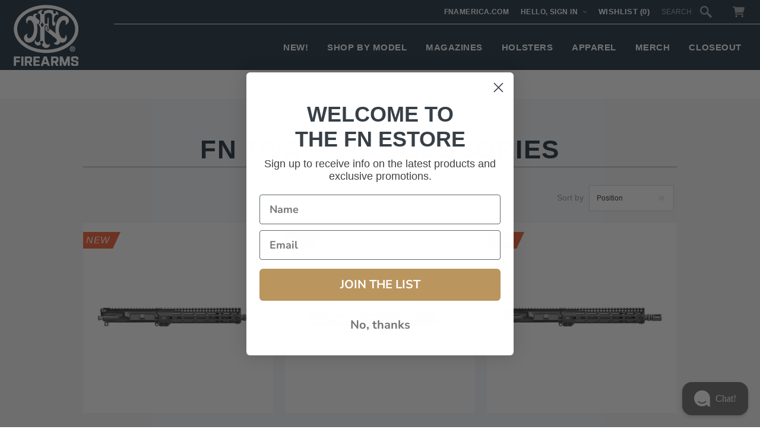

--- FILE ---
content_type: text/html; charset=utf-8
request_url: https://fnestore.com/fn-15ar15-accessories
body_size: 11461
content:
<!DOCTYPE html><html lang="en" dir="ltr" class="html-category-page"><head><title>FN eStore FN 15/AR15 Accessories | FN eStore</title><meta charset="UTF-8"><meta name="description" content="FN eStore FN 15/AR15 Accessories - Shop Now"><meta name="keywords" content="fn america,fn 15/ar15 accessories,buy fn 15/ar15 accessories,fn 15/ar15 accessories prices,fn 15/ar15 accessories online"><meta name="generator" content="nopCommerce"><meta name="viewport" content="width=device-width, initial-scale=1.0, minimum-scale=1.0, maximum-scale=2.0"><link href="https://fonts.googleapis.com/css?family=Noto+Sans:400,700&amp;display=swap" rel="stylesheet"><link rel="stylesheet" href="/css/dcvielnevobxwry6p4bnea.styles.css?v=mAGftFCpdjN19iy0vEmlr-4gIXA"><script>!function(n,t,i,r,u,f,e){n.fbq||(u=n.fbq=function(){u.callMethod?u.callMethod.apply(u,arguments):u.queue.push(arguments)},n._fbq||(n._fbq=u),u.push=u,u.loaded=!0,u.version="2.0",u.queue=[],f=t.createElement(i),f.async=!0,f.src=r,e=t.getElementsByTagName(i)[0],e.parentNode.insertBefore(f,e))}(window,document,"script","//connect.facebook.net/en_US/fbevents.js");fbq("init","3553700484659825");fbq("track","PageView");fbq("trackCustom","ViewCategory",{content_name:"FN 15/AR15 Accessories",content_category:"Shop by Model  Rifle Models",content_ids:["780","781","779","77","191","190","652","252","253","311"],content_type:"product"})</script><noscript><img height="1" width="1" style="display:none" src="https://www.facebook.com/tr?id=3553700484659825&amp;ev=PageView&amp;noscript=1"></noscript><script>FaceBookCurrencyCode="USD";FaceBookProductImpressions=[{id:780,productkey:"780",name:"FN SRP G2 11.5” Upper Receiver Assembly",price:"1021.00",url:"https://fnestore.com/fn-srp-g2-upper-receiver-assembly",image_url:"https://fnestore.com/images/thumbs/0002295_fn-srp-g2-115-upper-receiver-assembly_400.jpeg"},{id:781,productkey:"781",name:"FN SRP G2H 10.5” Upper Receiver Assembly",price:"1021.00",url:"https://fnestore.com/fn-srp-g2h-upper-receiver-assembly-short",image_url:"https://fnestore.com/images/thumbs/0002296_fn-srp-g2h-105-upper-receiver-assembly_400.jpeg"},{id:779,productkey:"779",name:"FN SRP G2H 11.5” Upper Receiver Assembly",price:"1099.00",url:"https://fnestore.com/fn-srp-g2h-upper-receiver-assembly",image_url:"https://fnestore.com/images/thumbs/0002294_fn-srp-g2h-115-upper-receiver-assembly_400.jpeg"},{id:77,productkey:"77",name:"FN Mag 10rd Blk (FN15)(SCAR 16S)",price:"38.99",url:"https://fnestore.com/scar-16s-10-rnd-556x45mm-magazine-blk-steel",image_url:"https://fnestore.com/images/thumbs/0002221_fn-mag-10rd-blk-fn15scar-16s_400.jpeg"},{id:191,productkey:"191",name:"FN Mag 30rd Blk (FS2000)(FN15)(SCAR 16S)",price:"38.99",url:"https://fnestore.com/scar-16s-fs2000-30-rnd-magazine-blk",image_url:"https://fnestore.com/images/thumbs/0000359_fn-mag-30rd-blk-fs2000fn15scar-16s_400.png"},{id:190,productkey:"190",name:"FN Mag 30rd FDE (FS2000)(FN15)(SCAR 16S)",price:"38.99",url:"https://fnestore.com/scar-16s-30-rnd-magazine-fde",image_url:"https://fnestore.com/images/thumbs/0000358_fn-mag-30rd-fde-fs2000fn15scar-16s_400.png"},{id:652,productkey:"652",name:"FN Polymer AR 30RD MAG",price:"20.00",url:"https://fnestore.com/fn-polymer-ar-30rd-mag",image_url:"https://fnestore.com/images/thumbs/0002079_fn-polymer-ar-30rd-mag_400.jpeg"},{id:252,productkey:"252",name:'AR15 Barrel 10.5" BB M16 5.56 Carbine',price:"299.00",url:"https://fnestore.com/ar15-barrel-105-bb-m16-556-carbine",image_url:"https://fnestore.com/images/thumbs/0001360_ar15-barrel-105-bb-m16-556-carbine_400.jpeg"},{id:253,productkey:"253",name:'AR15 Barrel 14.7" BB M16 5.56 Midlength',price:"299.00",url:"https://fnestore.com/ar15-barrel-147-bb-m16-556-midlength",image_url:"https://fnestore.com/images/thumbs/0001361_ar15-barrel-147-bb-m16-556-midlength_400.jpeg"},{id:311,productkey:"311",name:'AR15 Barrel 16" BB M16 5.56 Carbine',price:"299.00",url:"https://fnestore.com/ar15-barrel-16-bb-m16-556-carbine",image_url:"https://fnestore.com/images/thumbs/0001362_ar15-barrel-16-bb-m16-556-carbine_400.jpeg"},{id:312,productkey:"312",name:'AR15 Barrel 16" BB M16 5.56 Midlength',price:"299.00",url:"https://fnestore.com/ar15-barrel-16-bb-m16-556-midlength",image_url:"https://fnestore.com/images/thumbs/0001363_ar15-barrel-16-bb-m16-556-midlength_400.jpeg"},{id:256,productkey:"256",name:'AR15 Barrel, 14.7" BB M4 5.56 Carbine',price:"299.00",url:"https://fnestore.com/ar15-barrel-147-bb-m4-556-carbine",image_url:"https://fnestore.com/images/thumbs/0000717_ar15-barrel-147-bb-m4-556-carbine_400.png"},{id:257,productkey:"257",name:'AR15 Barrel, 14.7" HF M4 5.56 Carbine',price:"399.00",url:"https://fnestore.com/ar15-barrel-147-hf-m4-556-carbine",image_url:"https://fnestore.com/images/thumbs/0000718_ar15-barrel-147-hf-m4-556-carbine_400.png"},{id:258,productkey:"258",name:'AR15 Barrel, 16" BB M4 5.56 Carbine',price:"299.00",url:"https://fnestore.com/ar15-barrel-16bb-m4-556-carbine",image_url:"https://fnestore.com/images/thumbs/0000719_ar15-barrel-16-bb-m4-556-carbine_400.png"},{id:259,productkey:"259",name:'AR15 Barrel, 16" HF M4 5.56 Carbine',price:"399.00",url:"https://fnestore.com/ar15-barrel-16-hf-m4-556-carbine",image_url:"https://fnestore.com/images/thumbs/0000720_ar15-barrel-16-hf-m4-556-carbine_400.png"},{id:254,productkey:"254",name:'AR15 Barrel, 18" BB M16 5.56 RIFLE',price:"299.00",url:"https://fnestore.com/ar15-barrel-18-bb-m16-556-rifle",image_url:"https://fnestore.com/images/thumbs/0001364_ar15-barrel-18-bb-m16-556-rifle_400.jpeg"},{id:255,productkey:"255",name:'AR15 Barrel, 20" BB M16 5.56 RIFLE',price:"299.00",url:"https://fnestore.com/ar15-barrel-20-bb-m16-556-rifle",image_url:"https://fnestore.com/images/thumbs/0001365_ar15-barrel-20-bb-m16-556-rifle_400.jpeg"},{id:79,productkey:"79",name:'AR-15 HF Barrel 14.7" Carbine',price:"399.00",url:"https://fnestore.com/ar-15-hf-barrel-145-carbine",image_url:"https://fnestore.com/images/thumbs/0001366_ar-15-hf-barrel-147-carbine_400.jpeg"},{id:80,productkey:"80",name:'AR-15 HF Barrel 16" Carbine',price:"399.00",url:"https://fnestore.com/ar-15-hf-barrel-16-carbine",image_url:"https://fnestore.com/images/thumbs/0001367_ar-15-hf-barrel-16-carbine_400.jpeg"},{id:196,productkey:"196",name:'AR-15 HF Barrel 16" Mid-length',price:"399.00",url:"https://fnestore.com/ar-15-hf-barrel-16-mid-length",image_url:"https://fnestore.com/images/thumbs/0000384_ar-15-hf-barrel-16-mid-length_400.png"},{id:81,productkey:"81",name:'AR-15 HF Barrel 18" Rifle',price:"399.00",url:"https://fnestore.com/ar-15-hf-barrel-18-rifle",image_url:"https://fnestore.com/images/thumbs/0001368_ar-15-hf-barrel-18-rifle_400.jpeg"},{id:82,productkey:"82",name:'AR-15 HF Barrel 20" Rifle',price:"399.00",url:"https://fnestore.com/ar-15-hf-barrel-20-rifle",image_url:"https://fnestore.com/images/thumbs/0001369_ar-15-hf-barrel-20-rifle_400.jpeg"},{id:83,productkey:"83",name:'FN 15 16" Carbine Upper (HF Barrel)',price:"924.00",url:"https://fnestore.com/fn-15-16-carbine-upper-hf-barrel",image_url:"https://fnestore.com/images/thumbs/0000321_fn-15-16-carbine-upper-hf-barrel_400.png"},{id:84,productkey:"84",name:'FN 15 20" Rifle Upper (HF Barrel)',price:"924.00",url:"https://fnestore.com/fn-15-20-rifle-upper-hf-barrel",image_url:"https://fnestore.com/images/thumbs/0000322_fn-15-20-rifle-upper-hf-barrel_400.png"},{id:656,productkey:"656",name:"FN 15® DMR3 UPPER ASSEMBLY",price:"1354.00",url:"https://fnestore.com/fn-15-dmr3-upper-assembly",image_url:"https://fnestore.com/images/thumbs/0001850_fn-15-dmr3-upper-assembly_400.jpeg"},{id:689,productkey:"689",name:"FN 15® M16 Upper Assembly",price:"1682.00",url:"https://fnestore.com/fn-15-m16-upper-assembly",image_url:"https://fnestore.com/images/thumbs/0001934_fn-15-m16-upper-assembly_400.png"},{id:690,productkey:"690",name:"FN 15® M4 Upper Assembly",price:"1682.00",url:"https://fnestore.com/fn-15-m4-upper-assembly",image_url:"https://fnestore.com/images/thumbs/0001935_fn-15-m4-upper-assembly_400.png"},{id:655,productkey:"655",name:"FN 15® TAC3 UPPER ASSEMBLY",price:"1210.00",url:"https://fnestore.com/fn-15-tac3-upper-assembly",image_url:"https://fnestore.com/images/thumbs/0001847_fn-15-tac3-upper-assembly_400.jpeg"},{id:651,productkey:"651",name:"FN 15 Buttstock",price:"66.00",url:"https://fnestore.com/fn-15-buttstock",image_url:"https://fnestore.com/images/thumbs/0001842_fn-15-buttstock_400.jpeg"},{id:653,productkey:"653",name:"FN 15 Pistol Grip",price:"20.00",url:"https://fnestore.com/fn-15-pistol-grip",image_url:"https://fnestore.com/images/thumbs/0001845_fn-15-pistol-grip_400.jpeg"},{id:654,productkey:"654",name:"FN Polymer Trigger Guard",price:"10.00",url:"https://fnestore.com/fn-polymer-trigger-guard",image_url:"https://fnestore.com/images/thumbs/0001846_fn-polymer-trigger-guard_400.jpeg"},{id:713,productkey:"713",name:"Rifle Cleaning Kit W/ All SCARs patch",price:"49.99",url:"https://fnestore.com/rifle-cleaning-kit-w-all-scars-patch",image_url:"https://fnestore.com/images/thumbs/0001994_rifle-cleaning-kit-w-all-scars-patch_400.png"},{id:714,productkey:"714",name:"Rifle Cleaning Kit W/ FN 15 patch",price:"49.99",url:"https://fnestore.com/rifle-cleaning-kit-w-fn-15-patch",image_url:"https://fnestore.com/images/thumbs/0001996_rifle-cleaning-kit-w-fn-15-patch_400.png"}]</script><link rel="canonical" href="https://fnestore.com/fn-15ar15-accessories"><link rel="shortcut icon" href="/icons/icons_0/favicon.ico"><script>(function(n,t,i,r,u){n[r]=n[r]||[];n[r].push({"gtm.start":(new Date).getTime(),event:"gtm.js"});var e=t.getElementsByTagName(i)[0],f=t.createElement(i),o=r!="dataLayer"?"&l="+r:"";f.async=!0;f.src="https://www.googletagmanager.com/gtm.js?id="+u+o;e.parentNode.insertBefore(f,e)})(window,document,"script","dataLayer","GTM-5NQZPTSR")</script><script>window.dataLayer=window.dataLayer||[];dataLayer.push({environment:"production",site:{site_type:"ecommerce"},page:{page_info:{page_type:"Catalog",page_name:"Category"},attributes:{country:"",language:"en"}},user:{login_status:"false",user_id:"2",email_hashed:"0f90e04b6e37a43940755a84aec7e87f651e7978f86dc95b4db4b40f5226cc66"}})</script><link href="/Themes/Uptown/Content/css/ptx.css" rel="stylesheet"><link rel="apple-touch-icon" sizes="57x57" href="/icons/icons_0/apple-icon-57x57.png"><link rel="apple-touch-icon" sizes="60x60" href="/icons/icons_0/apple-icon-60x60.png"><link rel="apple-touch-icon" sizes="72x72" href="/icons/icons_0/apple-icon-72x72.png"><link rel="apple-touch-icon" sizes="76x76" href="/icons/icons_0/apple-icon-76x76.png"><link rel="apple-touch-icon" sizes="114x114" href="/icons/icons_0/apple-icon-114x114.png"><link rel="apple-touch-icon" sizes="120x120" href="/icons/icons_0/apple-icon-120x120.png"><link rel="apple-touch-icon" sizes="144x144" href="/icons/icons_0/apple-icon-144x144.png"><link rel="apple-touch-icon" sizes="152x152" href="/icons/icons_0/apple-icon-152x152.png"><link rel="apple-touch-icon" sizes="180x180" href="/icons/icons_0/apple-icon-180x180.png"><link rel="icon" type="image/png" sizes="192x192" href="/icons/icons_0/android-icon-192x192.png"><link rel="icon" type="image/png" sizes="32x32" href="/icons/icons_0/favicon-32x32.png"><link rel="icon" type="image/png" sizes="96x96" href="/icons/icons_0/favicon-96x96.png"><link rel="icon" type="image/png" sizes="16x16" href="/icons/icons_0/favicon-16x16.png"><link rel="manifest" href="/icons/icons_0/manifest.json"><meta name="msapplication-TileColor" content="#ffffff"><meta name="msapplication-TileImage" content="/icons/icons_0/ms-icon-144x144.png"><meta name="theme-color" content="#ffffff"><link rel="preconnect" href="https://www.google.com"><link rel="preconnect" href="https://www.gstatic.com" crossorigin><body class="category-page-body with-picture-thumbs"><input name="__RequestVerificationToken" type="hidden" value="CfDJ8Ks1cny9MphCo0N9Qm_fKBc9yCwnnk82b0tGPNjR-K-TnSTIUmLwPTbOeSvgDNVlarybvfa8zbHJdpKRxT8AcAlLQuhG0nvEiZ12SyGQ_GBiw6g7OBwAvF7Hjgh32UGbY5TA_E6f5yw4fX4k0kZmjqM"><script async data-apikey="QjrOwo0-QnGTGm24W45wmg" src="https://us01ccistatic.zoom.us/us01cci/web-sdk/zcc-sdk.js"></script><div class="ajax-loading-block-window" style="display:none"></div><div id="dialog-notifications-success" role="status" aria-live="polite" aria-atomic="true" title="Notification" style="display:none"></div><div id="dialog-notifications-error" role="alert" aria-live="assertive" aria-atomic="true" title="Error" style="display:none"></div><div id="dialog-notifications-warning" role="alert" aria-live="assertive" aria-atomic="true" title="Warning" style="display:none"></div><div id="bar-notification" class="bar-notification-container" role="status" aria-live="polite" aria-atomic="true" data-close="Close"></div><div class="master-wrapper-page items-per-row-three one-column"><div class="overlayOffCanvas"></div><div class="header header-1"><div class="header-upper"><div class="header-centering"><ul class="header-social-icons"><li><a aria-label="Link to Twitter" target="_blank" class="twitter" href="https://twitter.com/fn_america" rel="noopener noreferrer"></a><li><a aria-label="Link to Instagram" target="_blank" class="instagram" href="https://www.instagram.com/fn_america/" rel="noopener noreferrer"></a><li><a aria-label="Link to Facebook" target="_blank" class="facebook" href="https://www.facebook.com/fnamerica" rel="noopener noreferrer"></a><li><a aria-label="Link to YouTube" target="_blank" class="youtube" href="https://www.youtube.com/c/fnamericallc" rel="noopener noreferrer"></a></ul><div class="header-upper-centering"><div class="header-links-selectors-wrapper"><div class="header-selectors-wrapper"></div></div></div></div></div><div class="header-lower"><div class="header-centering"><div class="header-logo"><a href="/" class="logo"> <img alt="FN eStore" title="FN eStore" src="https://fnestore.com/images/thumbs/0002141_FN-FIREARMS-WEB-115.png"></a></div><div class="header-cart-search-wrapper"><div class="cart-wrapper" id="flyout-cart" data-removeitemfromcarturl="/UptownTheme/RemoveItemFromCart" data-flyoutcarturl="/UptownTheme/FlyoutShoppingCart"><div id="topcartlink"><a href="/cart" class="ico-cart"> <span class="cart-label">My Cart</span> <span class="cart-qty">(0)</span> </a> <a href="/cart" title="$0.00" class="ico-cart-total"> <span class="cart-total">SubTotal: <strong>$0.00</strong></span> </a></div><div class="flyout-cart"><div class="mini-shopping-cart"><div class="count"><div class="no-items-message">You have no items in your shopping cart.</div></div></div></div></div><div class="search-box store-search-box"><form method="get" id="small-search-box-form" action="/search"><input type="text" class="search-box-text" id="small-searchterms" autocomplete="off" name="q" placeholder="Search" aria-label="Search store"> <input type="hidden" class="instantSearchResourceElement" data-highlightfirstfoundelement="false" data-minkeywordlength="3" data-defaultproductsortoption="0" data-instantsearchurl="/instantSearchFor" data-searchpageurl="/search" data-searchinproductdescriptions="true" data-numberofvisibleproducts="5" data-noresultsresourcetext=" No data found."> <button type="submit" class="button-1 search-box-button">Search</button></form></div><div class="header-links-wrapper"><div class="header-links"><div class="html-widget"><p><a href="https://fnamerica.com/" target="_blank">FNAMERICA.COM</a></div><div class="my-account-dropdown-wrapper"><a title="My Account Click to Expand" aria-label="My Account Click to Expand" href="/login" class="my-account-opener login-link">Hello, Sign In</a><div class="my-account-dropdown"><ul><li><a title="Log in Click to Expand" aria-label="Log in Click to Expand" href="/login?returnUrl=%2Ffn-15ar15-accessories" class="ico-login">Log in</a><li><a title="Register Click to Expand" aria-label="Register Click to Expand" href="/register?returnUrl=%2Ffn-15ar15-accessories" class="ico-register">Register</a></ul></div></div><a href="/wishlist" class="ico-wishlist"> <span class="wishlist-label">Wishlist</span> <span class="wishlist-qty">(0)</span> </a></div></div></div><div class="header-menu-wrapper"><div class="header-menu"><div class="close-menu"><span>Close</span></div><input type="hidden" value="false" id="isRtlEnabled"><ul class="top-menu"><li><a title="NEW!" href="/new">NEW!</a><li><a title="Shop by Model" class="with-subcategories" href="/firearm-model">Shop by Model</a><div class="plus-button" title="Expand Category"></div><div class="sublist-wrap"><ul class="sublist"><li class="back-button"><span title="Back" style="cursor:pointer">Back</span><li><a title="Pistol Models" class="with-subcategories" href="/pistol-models">Pistol Models</a><div class="plus-button" title="Expand Category"></div><div class="sublist-wrap"><ul class="sublist"><li class="back-button"><span title="Back" style="cursor:pointer">Back</span><li><a title="FN Reflex Accessories" href="/fn-reflex-accessories">FN Reflex Accessories</a><li><a title="FN 502 Accessories" href="/fn-502-accessories">FN 502 Accessories</a><li><a title="FN 503 Accessories" href="/fn-503-accessories">FN 503 Accessories</a><li><a title="FN 509 Accessories" href="/fn-509-accessories">FN 509 Accessories</a><li><a title="FN 510/545 Accessories" href="/fn-510545-accessories">FN 510/545 Accessories</a><li><a title="FNX Accessories" href="/fnx-accessories">FNX Accessories</a><li><a title="Five-seveN Accessories" href="/five-seven-accessories">Five-seveN Accessories</a><li><a title="FN High Power Accessories" href="/fn-high-power-accessories">FN High Power Accessories</a><li><a title="FNS Accessories" href="/fns-accessories">FNS Accessories</a></ul></div><li><a title="Rifle Models" class="with-subcategories" href="/rifle-models">Rifle Models</a><div class="plus-button" title="Expand Category"></div><div class="sublist-wrap"><ul class="sublist"><li class="back-button"><span title="Back" style="cursor:pointer">Back</span><li><a title="FN 15/AR15 Accessories" href="/fn-15ar15-accessories">FN 15/AR15 Accessories</a><li><a title="FN SCAR Accessories" href="/fn-scar-accessories">FN SCAR Accessories</a><li><a title="FN PS90 Accessories" href="/fn-ps90-accessories">FN PS90 Accessories</a><li><a title="FN 249S Accessories" href="/fn-249s-accessories">FN 249S Accessories</a><li><a title="Ballista Accessories" href="/new-ballista-accessories">Ballista Accessories</a></ul></div><li><a title="Tools &amp; Cleaning" href="/tools-cleaning">Tools &amp; Cleaning</a><li><a title="Bags &amp; Cases" href="/bags-cases">Bags &amp; Cases</a><li><a title="Suppressor" href="/suppressor-2">Suppressor</a><li><a title="Shop All Accessories" href="/shop-all-accessories">Shop All Accessories</a></ul></div><li><a title="Magazines" class="with-subcategories" href="/magazines-all">Magazines</a><div class="plus-button" title="Expand Category"></div><div class="sublist-wrap"><ul class="sublist"><li class="back-button"><span title="Back" style="cursor:pointer">Back</span><li><a title="Pistol Magazines" class="with-subcategories" href="/pistol-magazines-2">Pistol Magazines</a><div class="plus-button" title="Expand Category"></div><div class="sublist-wrap"><ul class="sublist"><li class="back-button"><span title="Back" style="cursor:pointer">Back</span><li><a title="FN Reflex Magazines" href="/fn-reflex-magazines">FN Reflex Magazines</a><li><a title="FN 502 Magazines" href="/fn-502-magazines-2">FN 502 Magazines</a><li><a title="FN 503 Magazines" href="/fn-503-magazines">FN 503 Magazines</a><li><a title="FN 509 Magazines" href="/fn-509-magazines">FN 509 Magazines</a><li><a title="FN 510 Magazines" href="/fn-510-magazines">FN 510 Magazines</a><li><a title="FN 545 Magazines" href="/fn-545-magazines">FN 545 Magazines</a><li><a title="FNX  Magazines" href="/fnx-magazines">FNX Magazines</a><li><a title="Five-seveN Magazines" href="/five-seven-magazines">Five-seveN Magazines</a><li><a title="FN High Power Magazines" href="/fn-high-power-magazines">FN High Power Magazines</a></ul></div><li><a title="Rifle Magazines" class="with-subcategories" href="/rifle-magazines-2">Rifle Magazines</a><div class="plus-button" title="Expand Category"></div><div class="sublist-wrap"><ul class="sublist"><li class="back-button"><span title="Back" style="cursor:pointer">Back</span><li><a title="FN 15/AR15 Magazines" href="/fn-15ar15-magazines">FN 15/AR15 Magazines</a><li><a title="FN SCAR Magazines" href="/fn-scar-magazines">FN SCAR Magazines</a><li><a title="FN PS90 Magazines" href="/fn-ps90-magazines">FN PS90 Magazines</a></ul></div><li><a title="Shop Base Plates / Sleeves" href="/shop-base-plates-sleeves">Shop Base Plates / Sleeves</a><li><a title="Shop All Magazines" href="/shop-all-magazines">Shop All Magazines</a></ul></div><li><a title="Holsters" class="with-subcategories" href="/all-holsters">Holsters</a><div class="plus-button" title="Expand Category"></div><div class="sublist-wrap"><ul class="sublist"><li class="back-button"><span title="Back" style="cursor:pointer">Back</span><li><a title="FN Reflex Holsters" href="/fn-reflex-holsters">FN Reflex Holsters</a><li><a title="FN 502 Holsters" href="/fn-502-holsters">FN 502 Holsters</a><li><a title="FN 503 Holsters" href="/fn-503-holsters">FN 503 Holsters</a><li><a title="FN 509 Holsters" href="/fn-509-holsters">FN 509 Holsters</a><li><a title="FN 510/545 Holsters" href="/fn-510545-holsters">FN 510/545 Holsters</a><li><a title="FNX  Holsters" href="/fnx-holsters">FNX Holsters</a><li><a title="Five-seveN Holsters" href="/five-seven-holsters">Five-seveN Holsters</a><li><a title="FN High Power Holsters" href="/fn-high-power-holsters">FN High Power Holsters</a><li><a title="Shop All Holsters" href="/shop-all-holsters">Shop All Holsters</a></ul></div><li><a title="Apparel" class="with-subcategories" href="/apparel">Apparel</a><div class="plus-button" title="Expand Category"></div><div class="sublist-wrap"><ul class="sublist"><li class="back-button"><span title="Back" style="cursor:pointer">Back</span><li><a title="Arrowhead Tactical" href="/arrowhead-tactical">Arrowhead Tactical</a><li><a title="Tees" href="/tees">Tees</a><li><a title="Headwear" href="/headwear">Headwear</a><li><a title="Outerwear" href="/outerwear">Outerwear</a><li><a title="Men's Apparel" href="/shop-by-mens">Men&#x27;s Apparel</a><li><a title="Women's Apparel" href="/shop-by-womens">Women&#x27;s Apparel</a><li><a title="Shop All" href="/shop-all">Shop All</a></ul></div><li><a title="Merch" class="with-subcategories" href="/merch">Merch</a><div class="plus-button" title="Expand Category"></div><div class="sublist-wrap"><ul class="sublist"><li class="back-button"><span title="Back" style="cursor:pointer">Back</span><li><a title="Drinkware / Decor" href="/drinkware-decor">Drinkware / Decor</a><li><a title="Accessories" href="/accessories">Accessories</a><li><a title="Decals &amp; Patches" href="/decals-patches">Decals &amp; Patches</a><li><a title="GNOME" href="/gnome">GNOME</a><li><a title="Shop all" href="/all-merchandise">Shop all</a></ul></div><li><a title="Closeout" href="/closeout">Closeout</a></ul><ul class="header-social-icons"><li><a aria-label="Link to Twitter" target="_blank" class="twitter" href="https://twitter.com/fn_america" rel="noopener noreferrer"></a><li><a aria-label="Link to Instagram" target="_blank" class="instagram" href="https://www.instagram.com/fn_america/" rel="noopener noreferrer"></a><li><a aria-label="Link to Facebook" target="_blank" class="facebook" href="https://www.facebook.com/fnamerica" rel="noopener noreferrer"></a><li><a aria-label="Link to YouTube" target="_blank" class="youtube" href="https://www.youtube.com/c/fnamericallc" rel="noopener noreferrer"></a></ul></div></div></div></div></div><div class="responsive-nav-wrapper-parent"><div class="responsive-nav-wrapper"><div class="menu-title"><span>Menu</span></div><div class="personal-button" id="header-links-opener"><span>Personal menu</span></div><div class="account-links" id="account-links"><span>My Account</span></div><div class="filters-button"><span>Filters</span></div><div class="search-wrap"><span>Search</span></div></div></div><div class="main-slider-wrapper"></div><div class="breadcrumb"><ul><li><a href="/" title="Home">Home</a> <span class="delimiter">/</span><li><a href="/firearm-model" title="Shop by Model"> <span>Shop by Model</span> </a> <span class="delimiter">/</span><li><a href="/rifle-models" title="Rifle Models"> <span>Rifle Models</span> </a> <span class="delimiter">/</span><li><strong class="current-item">FN 15/AR15 Accessories</strong> <span id="/fn-15ar15-accessories"></span></ul></div><div class="master-wrapper-content" id="main" role="main"><div id="product-ribbon-info" data-productid="0" data-productboxselector=".product-item, .item-holder" data-productboxpicturecontainerselector=".picture, .item-picture" data-productpagepicturesparentcontainerselector=".product-essential" data-productpagebugpicturecontainerselector=".picture" data-retrieveproductribbonsurl="/RetrieveProductRibbons"></div><div class="master-column-wrapper"><div class="center-1 center-2"><div class="page-title"><h1>FN 15/AR15 Accessories</h1></div><div class="page category-page"><div class="page-body"><div class="product-selectors"><div class="product-sorting"><span>Sort by</span> <select aria-label="Select product sort order" id="products-orderby" name="products-orderby"><option selected value="0">Position<option value="15">Created on<option value="5">Name: A to Z<option value="6">Name: Z to A<option value="10">Price: Low to High<option value="11">Price: High to Low</select></div></div><div class="products-container"><div class="ajax-products-busy"></div><div class="products-wrapper"><div class="product-grid"><div class="item-grid"><div class="item-box"><div class="product-item" data-productid="780"><div class="product-item-picture-wrapper"><div class="picture"><a href="/fn-srp-g2-upper-receiver-assembly" title="11.5&#34; BARRELED UPPER ASM SRP G2"> <img src="[data-uri]" data-lazyloadsrc="https://fnestore.com/images/thumbs/0002295_fn-srp-g2-115-upper-receiver-assembly_400.jpeg" alt="11.5&#34; BARRELED UPPER ASM SRP G2" title="11.5&#34; BARRELED UPPER ASM SRP G2" class="product-image"> </a></div><div class="buttons"><button type="button" class="button-2 add-to-wishlist-button" title="Add to wishlist" onclick="return AjaxCart.addproducttocart_catalog(&#34;/addproducttocart/catalog/780/2/1&#34;),!1">Add to wishlist</button> <button type="button" class="button-2 product-box-add-to-cart-button" onclick="return AjaxCart.addproducttocart_catalog(&#34;/addproducttocart/catalog/780/1/1&#34;),!1">Add to cart</button></div></div><div class="details"><h2 class="product-title"><a href="/fn-srp-g2-upper-receiver-assembly">FN SRP G2 11.5&#x201D; Upper Receiver Assembly</a></h2><div class="product-rating-box" title="0 review(s)"><div class="rating"><div style="width:0%"></div></div></div><div class="add-info"><div class="prices"><span class="price actual-price">$1,021.00</span></div></div><div class="attribute-squares-wrapper"></div></div></div></div><div class="item-box"><div class="product-item" data-productid="781"><div class="product-item-picture-wrapper"><div class="picture"><a href="/fn-srp-g2h-upper-receiver-assembly-short" title="10.5&#34; BARRELED UPPER ASM SRP G2H"> <img src="[data-uri]" data-lazyloadsrc="https://fnestore.com/images/thumbs/0002296_fn-srp-g2h-105-upper-receiver-assembly_400.jpeg" alt="10.5&#34; BARRELED UPPER ASM SRP G2H" title="10.5&#34; BARRELED UPPER ASM SRP G2H" class="product-image"> </a></div><div class="buttons"><button type="button" class="button-2 add-to-wishlist-button" title="Add to wishlist" onclick="return AjaxCart.addproducttocart_catalog(&#34;/addproducttocart/catalog/781/2/1&#34;),!1">Add to wishlist</button> <button type="button" class="button-2 product-box-add-to-cart-button" onclick="return AjaxCart.addproducttocart_catalog(&#34;/addproducttocart/catalog/781/1/1&#34;),!1">Add to cart</button></div></div><div class="details"><h2 class="product-title"><a href="/fn-srp-g2h-upper-receiver-assembly-short">FN SRP G2H 10.5&#x201D; Upper Receiver Assembly</a></h2><div class="product-rating-box" title="0 review(s)"><div class="rating"><div style="width:0%"></div></div></div><div class="add-info"><div class="prices"><span class="price actual-price">$1,021.00</span></div></div><div class="attribute-squares-wrapper"></div></div></div></div><div class="item-box"><div class="product-item" data-productid="779"><div class="product-item-picture-wrapper"><div class="picture"><a href="/fn-srp-g2h-upper-receiver-assembly" title="11.5&#34; BARRELED UPPER ASM SRP G2H"> <img src="[data-uri]" data-lazyloadsrc="https://fnestore.com/images/thumbs/0002294_fn-srp-g2h-115-upper-receiver-assembly_400.jpeg" alt="11.5&#34; BARRELED UPPER ASM SRP G2H" title="11.5&#34; BARRELED UPPER ASM SRP G2H" class="product-image"> </a></div><div class="buttons"><button type="button" class="button-2 add-to-wishlist-button" title="Add to wishlist" onclick="return AjaxCart.addproducttocart_catalog(&#34;/addproducttocart/catalog/779/2/1&#34;),!1">Add to wishlist</button> <button type="button" class="button-2 product-box-add-to-cart-button" onclick="return AjaxCart.addproducttocart_catalog(&#34;/addproducttocart/catalog/779/1/1&#34;),!1">Add to cart</button></div></div><div class="details"><h2 class="product-title"><a href="/fn-srp-g2h-upper-receiver-assembly">FN SRP G2H 11.5&#x201D; Upper Receiver Assembly</a></h2><div class="product-rating-box" title="0 review(s)"><div class="rating"><div style="width:0%"></div></div></div><div class="add-info"><div class="prices"><span class="price actual-price">$1,099.00</span></div></div><div class="attribute-squares-wrapper"></div></div></div></div><div class="item-box"><div class="product-item" data-productid="77"><div class="product-item-picture-wrapper"><div class="picture"><a href="/scar-16s-10-rnd-556x45mm-magazine-blk-steel" title="SCAR 16S 10-Rnd 5.56x45mm Magazine Blk Steel"> <img src="[data-uri]" data-lazyloadsrc="https://fnestore.com/images/thumbs/0002222_fn-mag-10rd-blk-fn15scar-16s_400.jpeg" alt="SCAR 16S 10-Rnd 5.56x45mm Magazine Blk Steel" title="SCAR 16S 10-Rnd 5.56x45mm Magazine Blk Steel" class="second-product-image"> <img src="[data-uri]" data-lazyloadsrc="https://fnestore.com/images/thumbs/0002221_fn-mag-10rd-blk-fn15scar-16s_400.jpeg" alt="SCAR 16S 10-Rnd 5.56x45mm Magazine Blk Steel" title="SCAR 16S 10-Rnd 5.56x45mm Magazine Blk Steel" class="first-product-image"> </a></div><div class="buttons"><button type="button" class="button-2 add-to-wishlist-button" title="Add to wishlist" onclick="return AjaxCart.addproducttocart_catalog(&#34;/addproducttocart/catalog/77/2/1&#34;),!1">Add to wishlist</button> <button type="button" class="button-2 product-box-add-to-cart-button" onclick="return AjaxCart.addproducttocart_catalog(&#34;/addproducttocart/catalog/77/1/1&#34;),!1">Add to cart</button></div></div><div class="details"><h2 class="product-title"><a href="/scar-16s-10-rnd-556x45mm-magazine-blk-steel">FN Mag 10rd Blk (FN15)(SCAR 16S)</a></h2><div class="product-rating-box" title="0 review(s)"><div class="rating"><div style="width:0%"></div></div></div><div class="description" data-short-description="none">FN America offers these excellent 10 round magazines designed to fit the FNC Carbines. The solid steel construction provides years of dependable service. A matte black exterior finish, low-friction followers and tough wire springs make these magazines extra reliable in all conditions.</div><div class="add-info"><div class="prices"><span class="price actual-price">$38.99</span></div></div><div class="attribute-squares-wrapper"></div></div></div></div><div class="item-box"><div class="product-item" data-productid="191"><div class="product-item-picture-wrapper"><div class="picture"><a href="/scar-16s-fs2000-30-rnd-magazine-blk" title="SCAR 16S / FS2000 30-Rnd Magazine Blk"> <img src="[data-uri]" data-lazyloadsrc="https://fnestore.com/images/thumbs/0000359_fn-mag-30rd-blk-fs2000fn15scar-16s_400.png" alt="SCAR 16S / FS2000 30-Rnd Magazine Blk" title="SCAR 16S / FS2000 30-Rnd Magazine Blk" class="product-image"> </a></div><div class="buttons"><button type="button" class="button-2 add-to-wishlist-button" title="Add to wishlist" onclick="return AjaxCart.addproducttocart_catalog(&#34;/addproducttocart/catalog/191/2/1&#34;),!1">Add to wishlist</button> <button type="button" class="button-2 product-box-add-to-cart-button" onclick="return AjaxCart.addproducttocart_catalog(&#34;/addproducttocart/catalog/191/1/1&#34;),!1">Add to cart</button></div></div><div class="details"><h2 class="product-title"><a href="/scar-16s-fs2000-30-rnd-magazine-blk">FN Mag 30rd Blk (FS2000)(FN15)(SCAR 16S)</a></h2><div class="product-rating-box" title="0 review(s)"><div class="rating"><div style="width:0%"></div></div></div><div class="add-info"><div class="prices"><span class="price actual-price">$38.99</span></div></div><div class="attribute-squares-wrapper"></div></div></div></div><div class="item-box"><div class="product-item" data-productid="190"><div class="product-item-picture-wrapper"><div class="picture"><a href="/scar-16s-30-rnd-magazine-fde" title="Scar 16 Magazine"> <img src="[data-uri]" data-lazyloadsrc="https://fnestore.com/images/thumbs/0000358_fn-mag-30rd-fde-fs2000fn15scar-16s_400.png" alt="Scar 16 Magazine" title="Scar 16 Magazine" class="product-image"> </a></div><div class="buttons"><button type="button" class="button-2 add-to-wishlist-button" title="Add to wishlist" onclick="return AjaxCart.addproducttocart_catalog(&#34;/addproducttocart/catalog/190/2/1&#34;),!1">Add to wishlist</button> <button type="button" class="button-2 product-box-add-to-cart-button" onclick="return AjaxCart.addproducttocart_catalog(&#34;/addproducttocart/catalog/190/1/1&#34;),!1">Add to cart</button></div></div><div class="details"><h2 class="product-title"><a href="/scar-16s-30-rnd-magazine-fde">FN Mag 30rd FDE (FS2000)(FN15)(SCAR 16S)</a></h2><div class="product-rating-box" title="0 review(s)"><div class="rating"><div style="width:0%"></div></div></div><div class="add-info"><div class="prices"><span class="price actual-price">$38.99</span></div></div><div class="attribute-squares-wrapper"></div></div></div></div><div class="item-box"><div class="product-item" data-productid="652"><div class="product-item-picture-wrapper"><div class="picture"><a href="/fn-polymer-ar-30rd-mag" title="FN Polymer AR 30RD MAG"> <img src="[data-uri]" data-lazyloadsrc="https://fnestore.com/images/thumbs/0002079_fn-polymer-ar-30rd-mag_400.jpeg" alt="FN Polymer AR 30RD MAG" title="FN Polymer AR 30RD MAG" class="product-image"> </a></div><div class="buttons"><button type="button" class="button-2 add-to-wishlist-button" title="Add to wishlist" onclick="return AjaxCart.addproducttocart_catalog(&#34;/addproducttocart/catalog/652/2/1&#34;),!1">Add to wishlist</button> <button type="button" class="button-2 product-box-add-to-cart-button" onclick="return AjaxCart.addproducttocart_catalog(&#34;/addproducttocart/catalog/652/1/1&#34;),!1">Add to cart</button></div></div><div class="details"><h2 class="product-title"><a href="/fn-polymer-ar-30rd-mag">FN Polymer AR 30RD MAG</a></h2><div class="product-rating-box" title="0 review(s)"><div class="rating"><div style="width:0%"></div></div></div><div class="add-info"><div class="prices"><span class="price actual-price">$20.00</span></div></div><div class="attribute-squares-wrapper"></div></div></div></div><div class="item-box"><div class="product-item" data-productid="252"><div class="product-item-picture-wrapper"><div class="picture"><a href="/ar15-barrel-105-bb-m16-556-carbine" title="AR15 Barrel 10.5&#34; BB M16 5.56 Carbine"> <img src="[data-uri]" data-lazyloadsrc="https://fnestore.com/images/thumbs/0001360_ar15-barrel-105-bb-m16-556-carbine_400.jpeg" alt="AR15 Barrel 10.5&#34; BB M16 5.56 Carbine" title="AR15 Barrel 10.5&#34; BB M16 5.56 Carbine" class="product-image"> </a></div><div class="buttons"><button type="button" class="button-2 add-to-wishlist-button" title="Add to wishlist" onclick="return AjaxCart.addproducttocart_catalog(&#34;/addproducttocart/catalog/252/2/1&#34;),!1">Add to wishlist</button> <button type="button" class="button-2 product-box-add-to-cart-button" onclick="return AjaxCart.addproducttocart_catalog(&#34;/addproducttocart/catalog/252/1/1&#34;),!1">Add to cart</button></div></div><div class="details"><h2 class="product-title"><a href="/ar15-barrel-105-bb-m16-556-carbine">AR15 Barrel 10.5&quot; BB M16 5.56 Carbine</a></h2><div class="product-rating-box" title="0 review(s)"><div class="rating"><div style="width:0%"></div></div></div><div class="add-info"><div class="prices"><span class="price actual-price">$299.00</span></div></div><div class="attribute-squares-wrapper"></div></div></div></div><div class="item-box"><div class="product-item" data-productid="253"><div class="product-item-picture-wrapper"><div class="picture"><a href="/ar15-barrel-147-bb-m16-556-midlength" title="AR15 Barrel 14.7&#34; BB M16 5.56 Midlength"> <img src="[data-uri]" data-lazyloadsrc="https://fnestore.com/images/thumbs/0001361_ar15-barrel-147-bb-m16-556-midlength_400.jpeg" alt="AR15 Barrel 14.7&#34; BB M16 5.56 Midlength" title="AR15 Barrel 14.7&#34; BB M16 5.56 Midlength" class="product-image"> </a></div><div class="buttons"><button type="button" class="button-2 add-to-wishlist-button" title="Add to wishlist" onclick="return AjaxCart.addproducttocart_catalog(&#34;/addproducttocart/catalog/253/2/1&#34;),!1">Add to wishlist</button> <button type="button" class="button-2 product-box-add-to-cart-button" onclick="return AjaxCart.addproducttocart_catalog(&#34;/addproducttocart/catalog/253/1/1&#34;),!1">Add to cart</button></div></div><div class="details"><h2 class="product-title"><a href="/ar15-barrel-147-bb-m16-556-midlength">AR15 Barrel 14.7&quot; BB M16 5.56 Midlength</a></h2><div class="product-rating-box" title="0 review(s)"><div class="rating"><div style="width:0%"></div></div></div><div class="add-info"><div class="prices"><span class="price actual-price">$299.00</span></div></div><div class="attribute-squares-wrapper"></div></div></div></div><div class="item-box"><div class="product-item" data-productid="311"><div class="product-item-picture-wrapper"><div class="picture"><a href="/ar15-barrel-16-bb-m16-556-carbine" title="AR15 Barrel 16&#34; BB M16 5.56 Carbine"> <img src="[data-uri]" data-lazyloadsrc="https://fnestore.com/images/thumbs/0001362_ar15-barrel-16-bb-m16-556-carbine_400.jpeg" alt="AR15 Barrel 16&#34; BB M16 5.56 Carbine" title="AR15 Barrel 16&#34; BB M16 5.56 Carbine" class="product-image"> </a></div><div class="buttons"><button type="button" class="button-2 add-to-wishlist-button" title="Add to wishlist" onclick="return AjaxCart.addproducttocart_catalog(&#34;/addproducttocart/catalog/311/2/1&#34;),!1">Add to wishlist</button> <button type="button" class="button-2 product-box-add-to-cart-button" onclick="return AjaxCart.addproducttocart_catalog(&#34;/addproducttocart/catalog/311/1/1&#34;),!1">Add to cart</button></div></div><div class="details"><h2 class="product-title"><a href="/ar15-barrel-16-bb-m16-556-carbine">AR15 Barrel 16&quot; BB M16 5.56 Carbine</a></h2><div class="product-rating-box" title="0 review(s)"><div class="rating"><div style="width:0%"></div></div></div><div class="add-info"><div class="prices"><span class="price actual-price">$299.00</span></div></div><div class="attribute-squares-wrapper"></div></div></div></div><div class="item-box"><div class="product-item" data-productid="312"><div class="product-item-picture-wrapper"><div class="picture"><a href="/ar15-barrel-16-bb-m16-556-midlength" title="AR15 Barrel 16&#34; BB M16 5.56 Midlength"> <img src="[data-uri]" data-lazyloadsrc="https://fnestore.com/images/thumbs/0001363_ar15-barrel-16-bb-m16-556-midlength_400.jpeg" alt="AR15 Barrel 16&#34; BB M16 5.56 Midlength" title="AR15 Barrel 16&#34; BB M16 5.56 Midlength" class="product-image"> </a></div><div class="buttons"><button type="button" class="button-2 add-to-wishlist-button" title="Add to wishlist" onclick="return AjaxCart.addproducttocart_catalog(&#34;/addproducttocart/catalog/312/2/1&#34;),!1">Add to wishlist</button> <button type="button" class="button-2 product-box-add-to-cart-button" onclick="return AjaxCart.addproducttocart_catalog(&#34;/addproducttocart/catalog/312/1/1&#34;),!1">Add to cart</button></div></div><div class="details"><h2 class="product-title"><a href="/ar15-barrel-16-bb-m16-556-midlength">AR15 Barrel 16&quot; BB M16 5.56 Midlength</a></h2><div class="product-rating-box" title="0 review(s)"><div class="rating"><div style="width:0%"></div></div></div><div class="add-info"><div class="prices"><span class="price actual-price">$299.00</span></div></div><div class="attribute-squares-wrapper"></div></div></div></div><div class="item-box"><div class="product-item" data-productid="256"><div class="product-item-picture-wrapper"><div class="picture"><a href="/ar15-barrel-147-bb-m4-556-carbine" title="AR15 Barrel, 14.7&#34; BB M4 5.56 Carbine"> <img src="[data-uri]" data-lazyloadsrc="https://fnestore.com/images/thumbs/0000717_ar15-barrel-147-bb-m4-556-carbine_400.png" alt="AR15 Barrel, 14.7&#34; BB M4 5.56 Carbine" title="AR15 Barrel, 14.7&#34; BB M4 5.56 Carbine" class="product-image"> </a></div><div class="buttons"><button type="button" class="button-2 add-to-wishlist-button" title="Add to wishlist" onclick="return AjaxCart.addproducttocart_catalog(&#34;/addproducttocart/catalog/256/2/1&#34;),!1">Add to wishlist</button> <button type="button" class="button-2 product-box-add-to-cart-button" onclick="return AjaxCart.addproducttocart_catalog(&#34;/addproducttocart/catalog/256/1/1&#34;),!1">Add to cart</button></div></div><div class="details"><h2 class="product-title"><a href="/ar15-barrel-147-bb-m4-556-carbine">AR15 Barrel, 14.7&quot; BB M4 5.56 Carbine</a></h2><div class="product-rating-box" title="0 review(s)"><div class="rating"><div style="width:0%"></div></div></div><div class="add-info"><div class="prices"><span class="price actual-price">$299.00</span></div></div><div class="attribute-squares-wrapper"></div></div></div></div><div class="item-box"><div class="product-item" data-productid="257"><div class="product-item-picture-wrapper"><div class="picture"><a href="/ar15-barrel-147-hf-m4-556-carbine" title="AR15 Barrel, 14.7&#34; HF M4 5.56 Carbine"> <img src="[data-uri]" data-lazyloadsrc="https://fnestore.com/images/thumbs/0000718_ar15-barrel-147-hf-m4-556-carbine_400.png" alt="AR15 Barrel, 14.7&#34; HF M4 5.56 Carbine" title="AR15 Barrel, 14.7&#34; HF M4 5.56 Carbine" class="product-image"> </a></div><div class="buttons"><button type="button" class="button-2 add-to-wishlist-button" title="Add to wishlist" onclick="return AjaxCart.addproducttocart_catalog(&#34;/addproducttocart/catalog/257/2/1&#34;),!1">Add to wishlist</button> <button type="button" class="button-2 product-box-add-to-cart-button" onclick="return AjaxCart.addproducttocart_catalog(&#34;/addproducttocart/catalog/257/1/1&#34;),!1">Add to cart</button></div></div><div class="details"><h2 class="product-title"><a href="/ar15-barrel-147-hf-m4-556-carbine">AR15 Barrel, 14.7&quot; HF M4 5.56 Carbine</a></h2><div class="product-rating-box" title="0 review(s)"><div class="rating"><div style="width:0%"></div></div></div><div class="add-info"><div class="prices"><span class="price actual-price">$399.00</span></div></div><div class="attribute-squares-wrapper"></div></div></div></div><div class="item-box"><div class="product-item" data-productid="258"><div class="product-item-picture-wrapper"><div class="picture"><a href="/ar15-barrel-16bb-m4-556-carbine" title="AR15 Barrel, 16&#34; BB M4 5.56 Carbine"> <img src="[data-uri]" data-lazyloadsrc="https://fnestore.com/images/thumbs/0000719_ar15-barrel-16-bb-m4-556-carbine_400.png" alt="AR15 Barrel, 16&#34; BB M4 5.56 Carbine" title="AR15 Barrel, 16&#34; BB M4 5.56 Carbine" class="product-image"> </a></div><div class="buttons"><button type="button" class="button-2 add-to-wishlist-button" title="Add to wishlist" onclick="return AjaxCart.addproducttocart_catalog(&#34;/addproducttocart/catalog/258/2/1&#34;),!1">Add to wishlist</button> <button type="button" class="button-2 product-box-add-to-cart-button" onclick="return AjaxCart.addproducttocart_catalog(&#34;/addproducttocart/catalog/258/1/1&#34;),!1">Add to cart</button></div></div><div class="details"><h2 class="product-title"><a href="/ar15-barrel-16bb-m4-556-carbine">AR15 Barrel, 16&quot; BB M4 5.56 Carbine</a></h2><div class="product-rating-box" title="0 review(s)"><div class="rating"><div style="width:0%"></div></div></div><div class="add-info"><div class="prices"><span class="price actual-price">$299.00</span></div></div><div class="attribute-squares-wrapper"></div></div></div></div><div class="item-box"><div class="product-item" data-productid="259"><div class="product-item-picture-wrapper"><div class="picture"><a href="/ar15-barrel-16-hf-m4-556-carbine" title="AR15 Barrel, 16&#34; HF M4 5.56 Carbine"> <img src="[data-uri]" data-lazyloadsrc="https://fnestore.com/images/thumbs/0000720_ar15-barrel-16-hf-m4-556-carbine_400.png" alt="AR15 Barrel, 16&#34; HF M4 5.56 Carbine" title="AR15 Barrel, 16&#34; HF M4 5.56 Carbine" class="product-image"> </a></div><div class="buttons"><button type="button" class="button-2 add-to-wishlist-button" title="Add to wishlist" onclick="return AjaxCart.addproducttocart_catalog(&#34;/addproducttocart/catalog/259/2/1&#34;),!1">Add to wishlist</button> <button type="button" class="button-2 product-box-add-to-cart-button" onclick="return AjaxCart.addproducttocart_catalog(&#34;/addproducttocart/catalog/259/1/1&#34;),!1">Add to cart</button></div></div><div class="details"><h2 class="product-title"><a href="/ar15-barrel-16-hf-m4-556-carbine">AR15 Barrel, 16&quot; HF M4 5.56 Carbine</a></h2><div class="product-rating-box" title="0 review(s)"><div class="rating"><div style="width:0%"></div></div></div><div class="add-info"><div class="prices"><span class="price actual-price">$399.00</span></div></div><div class="attribute-squares-wrapper"></div></div></div></div><div class="item-box"><div class="product-item" data-productid="254"><div class="product-item-picture-wrapper"><div class="picture"><a href="/ar15-barrel-18-bb-m16-556-rifle" title="AR15 Barrel, 18&#34; BB M16 5.56 RIFLE"> <img src="[data-uri]" data-lazyloadsrc="https://fnestore.com/images/thumbs/0001364_ar15-barrel-18-bb-m16-556-rifle_400.jpeg" alt="AR15 Barrel, 18&#34; BB M16 5.56 RIFLE" title="AR15 Barrel, 18&#34; BB M16 5.56 RIFLE" class="product-image"> </a></div><div class="buttons"><button type="button" class="button-2 add-to-wishlist-button" title="Add to wishlist" onclick="return AjaxCart.addproducttocart_catalog(&#34;/addproducttocart/catalog/254/2/1&#34;),!1">Add to wishlist</button> <button type="button" class="button-2 product-box-add-to-cart-button" onclick="return AjaxCart.addproducttocart_catalog(&#34;/addproducttocart/catalog/254/1/1&#34;),!1">Add to cart</button></div></div><div class="details"><h2 class="product-title"><a href="/ar15-barrel-18-bb-m16-556-rifle">AR15 Barrel, 18&quot; BB M16 5.56 RIFLE</a></h2><div class="product-rating-box" title="0 review(s)"><div class="rating"><div style="width:0%"></div></div></div><div class="add-info"><div class="prices"><span class="price actual-price">$299.00</span></div></div><div class="attribute-squares-wrapper"></div></div></div></div><div class="item-box"><div class="product-item" data-productid="255"><div class="product-item-picture-wrapper"><div class="picture"><a href="/ar15-barrel-20-bb-m16-556-rifle" title="AR15 Barrel, 20&#34; BB M16 5.56 RIFLE"> <img src="[data-uri]" data-lazyloadsrc="https://fnestore.com/images/thumbs/0001365_ar15-barrel-20-bb-m16-556-rifle_400.jpeg" alt="AR15 Barrel, 20&#34; BB M16 5.56 RIFLE" title="AR15 Barrel, 20&#34; BB M16 5.56 RIFLE" class="product-image"> </a></div><div class="buttons"><button type="button" class="button-2 add-to-wishlist-button" title="Add to wishlist" onclick="return AjaxCart.addproducttocart_catalog(&#34;/addproducttocart/catalog/255/2/1&#34;),!1">Add to wishlist</button> <button type="button" class="button-2 product-box-add-to-cart-button" onclick="return AjaxCart.addproducttocart_catalog(&#34;/addproducttocart/catalog/255/1/1&#34;),!1">Add to cart</button></div></div><div class="details"><h2 class="product-title"><a href="/ar15-barrel-20-bb-m16-556-rifle">AR15 Barrel, 20&quot; BB M16 5.56 RIFLE</a></h2><div class="product-rating-box" title="0 review(s)"><div class="rating"><div style="width:0%"></div></div></div><div class="add-info"><div class="prices"><span class="price actual-price">$299.00</span></div></div><div class="attribute-squares-wrapper"></div></div></div></div><div class="item-box"><div class="product-item" data-productid="79"><div class="product-item-picture-wrapper"><div class="picture"><a href="/ar-15-hf-barrel-145-carbine" title="AR-15 HF Barrel 14.5&#34; Carbine"> <img src="[data-uri]" data-lazyloadsrc="https://fnestore.com/images/thumbs/0001366_ar-15-hf-barrel-147-carbine_400.jpeg" alt="AR-15 HF Barrel 14.5&#34; Carbine" title="AR-15 HF Barrel 14.5&#34; Carbine" class="product-image"> </a></div><div class="buttons"><button type="button" class="button-2 add-to-wishlist-button" title="Add to wishlist" onclick="return AjaxCart.addproducttocart_catalog(&#34;/addproducttocart/catalog/79/2/1&#34;),!1">Add to wishlist</button> <button type="button" class="button-2 product-box-add-to-cart-button" onclick="return AjaxCart.addproducttocart_catalog(&#34;/addproducttocart/catalog/79/1/1&#34;),!1">Add to cart</button></div></div><div class="details"><h2 class="product-title"><a href="/ar-15-hf-barrel-145-carbine">AR-15 HF Barrel 14.7&quot; Carbine</a></h2><div class="product-rating-box" title="0 review(s)"><div class="rating"><div style="width:0%"></div></div></div><div class="add-info"><div class="prices"><span class="price actual-price">$399.00</span></div></div><div class="attribute-squares-wrapper"></div></div></div></div><div class="item-box"><div class="product-item" data-productid="80"><div class="product-item-picture-wrapper"><div class="picture"><a href="/ar-15-hf-barrel-16-carbine" title="AR-15 HF Barrel 16&#34; Carbine"> <img src="[data-uri]" data-lazyloadsrc="https://fnestore.com/images/thumbs/0001367_ar-15-hf-barrel-16-carbine_400.jpeg" alt="AR-15 HF Barrel 16&#34; Carbine" title="AR-15 HF Barrel 16&#34; Carbine" class="product-image"> </a></div><div class="buttons"><button type="button" class="button-2 add-to-wishlist-button" title="Add to wishlist" onclick="return AjaxCart.addproducttocart_catalog(&#34;/addproducttocart/catalog/80/2/1&#34;),!1">Add to wishlist</button> <button type="button" class="button-2 product-box-add-to-cart-button" onclick="return AjaxCart.addproducttocart_catalog(&#34;/addproducttocart/catalog/80/1/1&#34;),!1">Add to cart</button></div></div><div class="details"><h2 class="product-title"><a href="/ar-15-hf-barrel-16-carbine">AR-15 HF Barrel 16&quot; Carbine</a></h2><div class="product-rating-box" title="0 review(s)"><div class="rating"><div style="width:0%"></div></div></div><div class="add-info"><div class="prices"><span class="price actual-price">$399.00</span></div></div><div class="attribute-squares-wrapper"></div></div></div></div><div class="item-box"><div class="product-item" data-productid="196"><div class="product-item-picture-wrapper"><div class="picture"><a href="/ar-15-hf-barrel-16-mid-length" title="AR-15 HF Barrel 16&#34; Mid-Length"> <img src="[data-uri]" data-lazyloadsrc="https://fnestore.com/images/thumbs/0000384_ar-15-hf-barrel-16-mid-length_400.png" alt="AR-15 HF Barrel 16&#34; Mid-Length" title="AR-15 HF Barrel 16&#34; Mid-Length" class="product-image"> </a></div><div class="buttons"><button type="button" class="button-2 add-to-wishlist-button" title="Add to wishlist" onclick="return AjaxCart.addproducttocart_catalog(&#34;/addproducttocart/catalog/196/2/1&#34;),!1">Add to wishlist</button> <button type="button" class="button-2 product-box-add-to-cart-button" onclick="return AjaxCart.addproducttocart_catalog(&#34;/addproducttocart/catalog/196/1/1&#34;),!1">Add to cart</button></div></div><div class="details"><h2 class="product-title"><a href="/ar-15-hf-barrel-16-mid-length">AR-15 HF Barrel 16&quot; Mid-length</a></h2><div class="product-rating-box" title="0 review(s)"><div class="rating"><div style="width:0%"></div></div></div><div class="add-info"><div class="prices"><span class="price actual-price">$399.00</span></div></div><div class="attribute-squares-wrapper"></div></div></div></div><div class="item-box"><div class="product-item" data-productid="81"><div class="product-item-picture-wrapper"><div class="picture"><a href="/ar-15-hf-barrel-18-rifle" title="AR-15 HF Barrel 18&#34; Rifle"> <img src="[data-uri]" data-lazyloadsrc="https://fnestore.com/images/thumbs/0001368_ar-15-hf-barrel-18-rifle_400.jpeg" alt="AR-15 HF Barrel 18&#34; Rifle" title="AR-15 HF Barrel 18&#34; Rifle" class="product-image"> </a></div><div class="buttons"><button type="button" class="button-2 add-to-wishlist-button" title="Add to wishlist" onclick="return AjaxCart.addproducttocart_catalog(&#34;/addproducttocart/catalog/81/2/1&#34;),!1">Add to wishlist</button> <button type="button" class="button-2 product-box-add-to-cart-button" onclick="return AjaxCart.addproducttocart_catalog(&#34;/addproducttocart/catalog/81/1/1&#34;),!1">Add to cart</button></div></div><div class="details"><h2 class="product-title"><a href="/ar-15-hf-barrel-18-rifle">AR-15 HF Barrel 18&quot; Rifle</a></h2><div class="product-rating-box" title="0 review(s)"><div class="rating"><div style="width:0%"></div></div></div><div class="add-info"><div class="prices"><span class="price actual-price">$399.00</span></div></div><div class="attribute-squares-wrapper"></div></div></div></div><div class="item-box"><div class="product-item" data-productid="82"><div class="product-item-picture-wrapper"><div class="picture"><a href="/ar-15-hf-barrel-20-rifle" title="AR-15 HF Barrel 20&#34; Rifle"> <img src="[data-uri]" data-lazyloadsrc="https://fnestore.com/images/thumbs/0001369_ar-15-hf-barrel-20-rifle_400.jpeg" alt="AR-15 HF Barrel 20&#34; Rifle" title="AR-15 HF Barrel 20&#34; Rifle" class="product-image"> </a></div><div class="buttons"><button type="button" class="button-2 add-to-wishlist-button" title="Add to wishlist" onclick="return AjaxCart.addproducttocart_catalog(&#34;/addproducttocart/catalog/82/2/1&#34;),!1">Add to wishlist</button> <button type="button" class="button-2 product-box-add-to-cart-button" onclick="return AjaxCart.addproducttocart_catalog(&#34;/addproducttocart/catalog/82/1/1&#34;),!1">Add to cart</button></div></div><div class="details"><h2 class="product-title"><a href="/ar-15-hf-barrel-20-rifle">AR-15 HF Barrel 20&quot; Rifle</a></h2><div class="product-rating-box" title="0 review(s)"><div class="rating"><div style="width:0%"></div></div></div><div class="add-info"><div class="prices"><span class="price actual-price">$399.00</span></div></div><div class="attribute-squares-wrapper"></div></div></div></div><div class="item-box"><div class="product-item" data-productid="83"><div class="product-item-picture-wrapper"><div class="picture"><a href="/fn-15-16-carbine-upper-hf-barrel" title="FN 15 16&#34; Carbine Upper (HF Barrel)"> <img src="[data-uri]" data-lazyloadsrc="https://fnestore.com/images/thumbs/0000321_fn-15-16-carbine-upper-hf-barrel_400.png" alt="FN 15 16&#34; Carbine Upper (HF Barrel)" title="FN 15 16&#34; Carbine Upper (HF Barrel)" class="product-image"> </a></div><div class="buttons"><button type="button" class="button-2 add-to-wishlist-button" title="Add to wishlist" onclick="return AjaxCart.addproducttocart_catalog(&#34;/addproducttocart/catalog/83/2/1&#34;),!1">Add to wishlist</button> <button type="button" class="button-2 product-box-add-to-cart-button" onclick="return AjaxCart.addproducttocart_catalog(&#34;/addproducttocart/catalog/83/1/1&#34;),!1">Add to cart</button></div></div><div class="details"><h2 class="product-title"><a href="/fn-15-16-carbine-upper-hf-barrel">FN 15 16&quot; Carbine Upper (HF Barrel)</a></h2><div class="product-rating-box" title="0 review(s)"><div class="rating"><div style="width:0%"></div></div></div><div class="add-info"><div class="prices"><span class="price actual-price">$924.00</span></div></div><div class="attribute-squares-wrapper"></div></div></div></div><div class="item-box"><div class="product-item" data-productid="84"><div class="product-item-picture-wrapper"><div class="picture"><a href="/fn-15-20-rifle-upper-hf-barrel" title="FN 15 20&#34; Rifle Upper (HF Barrel)"> <img src="[data-uri]" data-lazyloadsrc="https://fnestore.com/images/thumbs/0000322_fn-15-20-rifle-upper-hf-barrel_400.png" alt="FN 15 20&#34; Rifle Upper (HF Barrel)" title="FN 15 20&#34; Rifle Upper (HF Barrel)" class="product-image"> </a></div><div class="buttons"><button type="button" class="button-2 add-to-wishlist-button" title="Add to wishlist" onclick="return AjaxCart.addproducttocart_catalog(&#34;/addproducttocart/catalog/84/2/1&#34;),!1">Add to wishlist</button> <button type="button" class="button-2 product-box-add-to-cart-button" onclick="return AjaxCart.addproducttocart_catalog(&#34;/addproducttocart/catalog/84/1/1&#34;),!1">Add to cart</button></div></div><div class="details"><h2 class="product-title"><a href="/fn-15-20-rifle-upper-hf-barrel">FN 15 20&quot; Rifle Upper (HF Barrel)</a></h2><div class="product-rating-box" title="0 review(s)"><div class="rating"><div style="width:0%"></div></div></div><div class="add-info"><div class="prices"><span class="price actual-price">$924.00</span></div></div><div class="attribute-squares-wrapper"></div></div></div></div><div class="item-box"><div class="product-item" data-productid="656"><div class="product-item-picture-wrapper"><div class="picture"><a href="/fn-15-dmr3-upper-assembly" title="FN 15® DMR3 UPPER ASSEMBLY"> <img src="[data-uri]" data-lazyloadsrc="https://fnestore.com/images/thumbs/0001851_fn-15-dmr3-upper-assembly_400.jpeg" alt="FN 15® DMR3 UPPER ASSEMBLY" title="FN 15® DMR3 UPPER ASSEMBLY" class="second-product-image"> <img src="[data-uri]" data-lazyloadsrc="https://fnestore.com/images/thumbs/0001850_fn-15-dmr3-upper-assembly_400.jpeg" alt="FN 15® DMR3 UPPER ASSEMBLY" title="FN 15® DMR3 UPPER ASSEMBLY" class="first-product-image"> </a></div><div class="buttons"><button type="button" class="button-2 add-to-wishlist-button" title="Add to wishlist" onclick="return AjaxCart.addproducttocart_catalog(&#34;/addproducttocart/catalog/656/2/1&#34;),!1">Add to wishlist</button> <button type="button" class="button-2 product-box-add-to-cart-button" onclick="return AjaxCart.addproducttocart_catalog(&#34;/addproducttocart/catalog/656/1/1&#34;),!1">Add to cart</button></div></div><div class="details"><h2 class="product-title"><a href="/fn-15-dmr3-upper-assembly">FN 15&#xAE; DMR3 UPPER ASSEMBLY</a></h2><div class="product-rating-box" title="0 review(s)"><div class="rating"><div style="width:0%"></div></div></div><div class="add-info"><div class="prices"><span class="price actual-price">$1,354.00</span></div></div><div class="attribute-squares-wrapper"></div></div></div></div><div class="item-box"><div class="product-item" data-productid="689"><div class="product-item-picture-wrapper"><div class="picture"><a href="/fn-15-m16-upper-assembly" title="FN 15® M16 Upper Assembly"> <img src="[data-uri]" data-lazyloadsrc="https://fnestore.com/images/thumbs/0001934_fn-15-m16-upper-assembly_400.png" alt="FN 15® M16 Upper Assembly" title="FN 15® M16 Upper Assembly" class="product-image"> </a></div><div class="buttons"><button type="button" class="button-2 add-to-wishlist-button" title="Add to wishlist" onclick="return AjaxCart.addproducttocart_catalog(&#34;/addproducttocart/catalog/689/2/1&#34;),!1">Add to wishlist</button> <button type="button" class="button-2 product-box-add-to-cart-button" onclick="return AjaxCart.addproducttocart_catalog(&#34;/addproducttocart/catalog/689/1/1&#34;),!1">Add to cart</button></div></div><div class="details"><h2 class="product-title"><a href="/fn-15-m16-upper-assembly">FN 15&#xAE; M16 Upper Assembly</a></h2><div class="product-rating-box" title="0 review(s)"><div class="rating"><div style="width:0%"></div></div></div><div class="add-info"><div class="prices"><span class="price actual-price">$1,682.00</span></div></div><div class="attribute-squares-wrapper"></div></div></div></div><div class="item-box"><div class="product-item" data-productid="690"><div class="product-item-picture-wrapper"><div class="picture"><a href="/fn-15-m4-upper-assembly" title="FN 15® M4 Upper Assembly"> <img src="[data-uri]" data-lazyloadsrc="https://fnestore.com/images/thumbs/0001935_fn-15-m4-upper-assembly_400.png" alt="FN 15® M4 Upper Assembly" title="FN 15® M4 Upper Assembly" class="product-image"> </a></div><div class="buttons"><button type="button" class="button-2 add-to-wishlist-button" title="Add to wishlist" onclick="return AjaxCart.addproducttocart_catalog(&#34;/addproducttocart/catalog/690/2/1&#34;),!1">Add to wishlist</button> <button type="button" class="button-2 product-box-add-to-cart-button" onclick="return AjaxCart.addproducttocart_catalog(&#34;/addproducttocart/catalog/690/1/1&#34;),!1">Add to cart</button></div></div><div class="details"><h2 class="product-title"><a href="/fn-15-m4-upper-assembly">FN 15&#xAE; M4 Upper Assembly</a></h2><div class="product-rating-box" title="0 review(s)"><div class="rating"><div style="width:0%"></div></div></div><div class="add-info"><div class="prices"><span class="price actual-price">$1,682.00</span></div></div><div class="attribute-squares-wrapper"></div></div></div></div><div class="item-box"><div class="product-item" data-productid="655"><div class="product-item-picture-wrapper"><div class="picture"><a href="/fn-15-tac3-upper-assembly" title="FN 15® TAC3 UPPER ASSEMBLY"> <img src="[data-uri]" data-lazyloadsrc="https://fnestore.com/images/thumbs/0001848_fn-15-tac3-upper-assembly_400.jpeg" alt="FN 15® TAC3 UPPER ASSEMBLY" title="FN 15® TAC3 UPPER ASSEMBLY" class="second-product-image"> <img src="[data-uri]" data-lazyloadsrc="https://fnestore.com/images/thumbs/0001847_fn-15-tac3-upper-assembly_400.jpeg" alt="FN 15® TAC3 UPPER ASSEMBLY" title="FN 15® TAC3 UPPER ASSEMBLY" class="first-product-image"> </a></div><div class="buttons"><button type="button" class="button-2 add-to-wishlist-button" title="Add to wishlist" onclick="return AjaxCart.addproducttocart_catalog(&#34;/addproducttocart/catalog/655/2/1&#34;),!1">Add to wishlist</button> <button type="button" class="button-2 product-box-add-to-cart-button" onclick="return AjaxCart.addproducttocart_catalog(&#34;/addproducttocart/catalog/655/1/1&#34;),!1">Add to cart</button></div></div><div class="details"><h2 class="product-title"><a href="/fn-15-tac3-upper-assembly">FN 15&#xAE; TAC3 UPPER ASSEMBLY</a></h2><div class="product-rating-box" title="0 review(s)"><div class="rating"><div style="width:0%"></div></div></div><div class="add-info"><div class="prices"><span class="price actual-price">$1,210.00</span></div></div><div class="attribute-squares-wrapper"></div></div></div></div><div class="item-box"><div class="product-item" data-productid="651"><div class="product-item-picture-wrapper"><div class="picture"><a href="/fn-15-buttstock" title="FN 15 Buttstock - Black "> <img src="[data-uri]" data-lazyloadsrc="https://fnestore.com/images/thumbs/0001843_fn-15-buttstock_400.jpeg" alt="FN 15 Buttstock - Black " title="FN 15 Buttstock - Black " class="second-product-image"> <img src="[data-uri]" data-lazyloadsrc="https://fnestore.com/images/thumbs/0001842_fn-15-buttstock_400.jpeg" alt="FN 15 Buttstock - Black " title="FN 15 Buttstock - Black " class="first-product-image"> </a></div><div class="buttons"><button type="button" class="button-2 add-to-wishlist-button" title="Add to wishlist" onclick="return AjaxCart.addproducttocart_catalog(&#34;/addproducttocart/catalog/651/2/1&#34;),!1">Add to wishlist</button> <button type="button" class="button-2 product-box-add-to-cart-button" onclick="return AjaxCart.addproducttocart_catalog(&#34;/addproducttocart/catalog/651/1/1&#34;),!1">Add to cart</button></div></div><div class="details"><h2 class="product-title"><a href="/fn-15-buttstock">FN 15 Buttstock</a></h2><div class="product-rating-box" title="0 review(s)"><div class="rating"><div style="width:0%"></div></div></div><div class="add-info"><div class="prices"><span class="price actual-price">$66.00</span></div></div><div class="attribute-squares-wrapper"></div></div></div></div><div class="item-box"><div class="product-item" data-productid="653"><div class="product-item-picture-wrapper"><div class="picture"><a href="/fn-15-pistol-grip" title="FN 15 Pistol Grip"> <img src="[data-uri]" data-lazyloadsrc="https://fnestore.com/images/thumbs/0001845_fn-15-pistol-grip_400.jpeg" alt="FN 15 Pistol Grip" title="FN 15 Pistol Grip" class="product-image"> </a></div><div class="buttons"><button type="button" class="button-2 add-to-wishlist-button" title="Add to wishlist" onclick="return AjaxCart.addproducttocart_catalog(&#34;/addproducttocart/catalog/653/2/1&#34;),!1">Add to wishlist</button> <button type="button" class="button-2 product-box-add-to-cart-button" onclick="return AjaxCart.addproducttocart_catalog(&#34;/addproducttocart/catalog/653/1/1&#34;),!1">Add to cart</button></div></div><div class="details"><h2 class="product-title"><a href="/fn-15-pistol-grip">FN 15 Pistol Grip</a></h2><div class="product-rating-box" title="0 review(s)"><div class="rating"><div style="width:0%"></div></div></div><div class="add-info"><div class="prices"><span class="price actual-price">$20.00</span></div></div><div class="attribute-squares-wrapper"></div></div></div></div><div class="item-box"><div class="product-item" data-productid="654"><div class="product-item-picture-wrapper"><div class="picture"><a href="/fn-polymer-trigger-guard" title="FN Polymer Trigger Guard"> <img src="[data-uri]" data-lazyloadsrc="https://fnestore.com/images/thumbs/0001846_fn-polymer-trigger-guard_400.jpeg" alt="FN Polymer Trigger Guard" title="FN Polymer Trigger Guard" class="product-image"> </a></div><div class="buttons"><button type="button" class="button-2 add-to-wishlist-button" title="Add to wishlist" onclick="return AjaxCart.addproducttocart_catalog(&#34;/addproducttocart/catalog/654/2/1&#34;),!1">Add to wishlist</button> <button type="button" class="button-2 product-box-add-to-cart-button" onclick="return AjaxCart.addproducttocart_catalog(&#34;/addproducttocart/catalog/654/1/1&#34;),!1">Add to cart</button></div></div><div class="details"><h2 class="product-title"><a href="/fn-polymer-trigger-guard">FN Polymer Trigger Guard</a></h2><div class="product-rating-box" title="0 review(s)"><div class="rating"><div style="width:0%"></div></div></div><div class="add-info"><div class="prices"><span class="price actual-price">$10.00</span></div></div><div class="attribute-squares-wrapper"></div></div></div></div><div class="item-box"><div class="product-item" data-productid="713"><div class="product-item-picture-wrapper"><div class="picture"><a href="/rifle-cleaning-kit-w-all-scars-patch" title="Rifle Cleaning Kit W/ All SCARs patch"> <img src="[data-uri]" data-lazyloadsrc="https://fnestore.com/images/thumbs/0002012_rifle-cleaning-kit-w-all-scars-patch_400.jpeg" alt="Rifle Cleaning Kit W/ All SCARs patch" title="Rifle Cleaning Kit W/ All SCARs patch" class="second-product-image"> <img src="[data-uri]" data-lazyloadsrc="https://fnestore.com/images/thumbs/0001994_rifle-cleaning-kit-w-all-scars-patch_400.png" alt="Rifle Cleaning Kit W/ All SCARs patch" title="Rifle Cleaning Kit W/ All SCARs patch" class="first-product-image"> </a></div><div class="buttons"><button type="button" class="button-2 add-to-wishlist-button" title="Add to wishlist" onclick="return AjaxCart.addproducttocart_catalog(&#34;/addproducttocart/catalog/713/2/1&#34;),!1">Add to wishlist</button> <button type="button" class="button-2 product-box-add-to-cart-button" onclick="return AjaxCart.addproducttocart_catalog(&#34;/addproducttocart/catalog/713/1/1&#34;),!1">Add to cart</button></div></div><div class="details"><h2 class="product-title"><a href="/rifle-cleaning-kit-w-all-scars-patch">Rifle Cleaning Kit W/ All SCARs patch</a></h2><div class="product-rating-box" title="0 review(s)"><div class="rating"><div style="width:0%"></div></div></div><div class="add-info"><div class="prices"><span class="price actual-price">$49.99</span></div></div><div class="attribute-squares-wrapper"></div></div></div></div><div class="item-box"><div class="product-item" data-productid="714"><div class="product-item-picture-wrapper"><div class="picture"><a href="/rifle-cleaning-kit-w-fn-15-patch" title="Rifle Cleaning Kit W/ FN 15 patch"> <img src="[data-uri]" data-lazyloadsrc="https://fnestore.com/images/thumbs/0002013_rifle-cleaning-kit-w-fn-15-patch_400.jpeg" alt="Rifle Cleaning Kit W/ FN 15 patch" title="Rifle Cleaning Kit W/ FN 15 patch" class="second-product-image"> <img src="[data-uri]" data-lazyloadsrc="https://fnestore.com/images/thumbs/0001996_rifle-cleaning-kit-w-fn-15-patch_400.png" alt="Rifle Cleaning Kit W/ FN 15 patch" title="Rifle Cleaning Kit W/ FN 15 patch" class="first-product-image"> </a></div><div class="buttons"><button type="button" class="button-2 add-to-wishlist-button" title="Add to wishlist" onclick="return AjaxCart.addproducttocart_catalog(&#34;/addproducttocart/catalog/714/2/1&#34;),!1">Add to wishlist</button> <button type="button" class="button-2 product-box-add-to-cart-button" onclick="return AjaxCart.addproducttocart_catalog(&#34;/addproducttocart/catalog/714/1/1&#34;),!1">Add to cart</button></div></div><div class="details"><h2 class="product-title"><a href="/rifle-cleaning-kit-w-fn-15-patch">Rifle Cleaning Kit W/ FN 15 patch</a></h2><div class="product-rating-box" title="0 review(s)"><div class="rating"><div style="width:0%"></div></div></div><div class="add-info"><div class="prices"><span class="price actual-price">$49.99</span></div></div><div class="attribute-squares-wrapper"></div></div></div></div></div></div></div></div></div></div><div class="onecolumn-category-block-wrapper"></div><div class="block block-popular-tags"><div class="title"><strong>Popular tags</strong></div><div class="listbox"><div class="tags"><ul><li><a href="/accesories" style="font-size:90%">Accesories</a><li><a href="/bag-2" style="font-size:90%">Bag</a><li><a href="/bags-2" style="font-size:90%">Bags</a><li><a href="/case-2" style="font-size:90%">Case</a><li><a href="/range-2" style="font-size:90%">Range</a></ul></div></div></div></div></div></div><div class="footer footer-2"><div class="footer-upper"><div class="footer-centering"><div class="footer-block first" aria-label="Email Newsletter Signup Click to Expand" title="Email Newsletter Signup Click to Expand"><a href="/" class="logo"> </a><p class="footer-about-us footer-collapse">Email Newsletter Signup<div class="newsletter"><div class="title"><strong>Newsletter</strong></div><div class="accept-privacy-policy"><input id="accept-privacy-policy-newsletter" title="Accept Privacy Policy Newsletter Checkbox" type="checkbox" name="accept-privacy-policy"> <label for="accept-privacy-policy">By providing my email address, I opt-in to receiving news and communications from FN eStore, and I acknowledge that my personal data will be processed in accordance with the FN eStore</label><div class="policy-link"><a href="https://fnestore.com/privacy-notice">privacy policy.</a></div></div><div class="newsletter-subscribe" id="newsletter-subscribe-block"><div class="newsletter-email"><input id="newsletter-email" class="newsletter-subscribe-text" placeholder="Enter your email here..." aria-label="Sign up for our newsletter" type="email" name="NewsletterEmail"> <input type="button" value="Subscribe" id="newsletter-subscribe-button" class="button-1 newsletter-subscribe-button"></div><div class="newsletter-validation"><span id="subscribe-loading-progress" style="display:none" class="please-wait">Wait...</span> <span class="field-validation-valid" data-valmsg-for="NewsletterEmail" data-valmsg-replace="true"></span></div></div><div class="newsletter-result" id="newsletter-result-block"></div></div></div><div class="footer-block" aria-label="Information Click to Expand" title="Information Click to Expand"><h3 class="title"><span>Information</span></h3><ul class="footer-menu footer-collapse"><li><a aria-label="Accessibility Statement" title="Accessibility Statement" href="/accessibility-statement">Accessibility Statement</a><li><a aria-label="Shipping &amp; Returns" title="Shipping &amp; Returns" href="/shipping-returns">Shipping &amp; Returns</a><li><a aria-label="Privacy notice" title="Privacy notice" href="/privacy-notice">Privacy notice</a><li><a aria-label="Conditions of Use" title="Conditions of Use" href="/conditions-of-use">Conditions of Use</a><li><a href="/contactus">Contact us</a></ul></div><div class="footer-block" aria-label="My account Click to Expand" title="My account Click to Expand"><h3 class="title"><span aria-label="My account Click to Expand">My account</span></h3><ul class="footer-menu footer-collapse"><li><a title="Customer info" aria-label="Customer info" href="/customer/info">Customer info</a><li><a title="Addresses" aria-label="Addresses" href="/customer/addresses">Addresses</a><li><a title="Orders" aria-label="Orders" href="/order/history">Orders</a><li><a title="My Cart" aria-label="My Cart" href="/cart">My Cart</a><li><a title="Wishlist" aria-label="Wishlist" href="/wishlist">Wishlist</a></ul></div><div class="footer-block last" title="Contact Info Click to Expand"><h3 class="title"><span>Contact Info</span></h3><ul class="footer-menu footer-collapse"><li class="address" title="Store Physical Address" aria-label="Store Physical Address"><span>5655 State Rd. 93, Eau Claire, WI 54701</span><li class="phone" title="Customer Service Phone Number" aria-label="Customer Service Phone Number"><span>(844) 897-0675</span><li class="email" title="Customer Service Email Address" aria-label="Customer Service Email Address"><span><a href="/contactus" style="padding:0!important">Contact Us</a></span></ul><ul class="header-social-icons"><li><a target="_blank" class="twitter" title="Twitter (opens in new window)" href="https://twitter.com/fn_america"><img width="100%" height="100%" alt="Twitter" src="/images/blank.gif"></a><li><a target="_blank" class="instagram" title="Instagram (opens in new window)" href="https://www.instagram.com/fn_america/"><img width="100%" alt="Instagram" height="100%" src="/images/blank.gif"></a><li><a target="_blank" class="facebook" title="Facebook (opens in new window)" href="https://www.facebook.com/fnamerica"><img width="100%" alt="Facebook" height="100%" src="/images/blank.gif"></a><li><a target="_blank" class="youtube" title="Youtube (opens in new window)" href="https://www.youtube.com/c/fnamericallc"><img width="100%" alt="Youtube" height="100%" src="/images/blank.gif"></a></ul></div></div></div><div class="footer-lower"><div class="footer-centering"><div class="footer-lower-right"><ul class="accepted-payment-methods"><li class="method1"><li class="method2"><li class="method3"><li class="method4"></ul></div><div class="footer-lower-left"><div class="footer-disclaimer">Copyright &copy; 2026 FN eStore. All rights reserved.</div><div class="footer-powered-by">Powered by <a href="https://www.nopcommerce.com" target="_blank" rel="nofollow">nopCommerce</a></div><div class="footer-store-theme"></div></div></div></div></div><script async src="https://static.klaviyo.com/onsite/js/VxrvgY/klaviyo.js"></script></div><div class="html-widget"><p><script>adroll_adv_id="TV62MPEO65G43LPPV552TO";adroll_pix_id="TV2G7EZYH5DOHNGSXSDJJW",function(){var n=function(){if(document.readyState&&!/loaded|complete/.test(document.readyState)){setTimeout(n,10);return}if(!window.__adroll_loaded){__adroll_loaded=!0;setTimeout(n,50);return}var t=document.createElement("script"),i="https:"==document.location.protocol?"https://s.adroll.com":"http://a.adroll.com";t.setAttribute("async","true");t.type="text/javascript";t.src=i+"/j/roundtrip.js";((document.getElementsByTagName("head")||[null])[0]||document.getElementsByTagName("script")[0].parentNode).appendChild(t)};window.addEventListener?window.addEventListener("load",n,!1):window.attachEvent("onload",n)}()</script></div><script async src="https://cdn.userway.org/widget.js" data-account="Jk1z4AKYJ3"></script><input id="isShoppingCartEnabled" type="hidden" value="true"><script src="/js/b4w2kfejjx5nt6uz3a7pwa.scripts.js?v=42WtqaUAMnNz0VC59zB_KjWjTx0"></script><script src="/Plugins/NopStation.Plugin.Widgets.OCarousels/Contents/script/owl.carousel.min.js?v=UH6WE6_FwEXueMpobbd5gqnsngs"></script><script src="/Plugins/NopStation.Plugin.Widgets.OCarousels/Contents/script/nopstation.carousel.js?v=gY-Aonvv25HcgKwokHJtUBiEs_Q"></script><script>$(function(){var n=$("#products-orderby");n.on("change",function(){CatalogProducts.getProducts()});$(CatalogProducts).on("before",function(t){t.payload.urlBuilder.addParameter("orderby",n.val())})})</script><script>function addPagerHandlers(){$("[data-page]").on("click",function(n){return n.preventDefault(),CatalogProducts.getProducts($(this).data("page")),!1})}$(function(){CatalogProducts.init({ajax:!0,browserPath:"/fn-15ar15-accessories",fetchUrl:"/category/products?categoryId=95"});addPagerHandlers();$(CatalogProducts).on("loaded",function(){addPagerHandlers()})})</script><script id="instantSearchItemTemplate" type="text/x-kendo-template">
    <div class="instant-search-item" data-url="${ data.CustomProperties.Url }">
        <a href="${ data.CustomProperties.Url }">
            <div class="img-block">
                <img src="${ data.PictureModels[0].ImageUrl }" alt="${ data.Name }" title="${ data.Name }" style="border: none">
            </div>
            <div class="detail">
                <div class="title">${ data.Name }</div>
                    <div class="sku"># var sku = ""; if (data.Sku != null) { sku = "SKU: " + data.Sku } # #= sku #</div>
                <div class="price"># var price = ""; if (data.ProductPrice.Price) { price = data.ProductPrice.Price } # #= price #</div>           
            </div>
        </a>
    </div>
</script><script>$("#small-search-box-form").on("submit",function(n){$("#small-searchterms").val()==""&&(alert("Please enter some search keyword"),$("#small-searchterms").focus(),n.preventDefault())})</script><script>$(function(){$(".header").on("mouseenter","#flyout-cart",function(){$(this).addClass("active")}).on("mouseleave","#flyout-cart",function(){$(this).removeClass("active")})})</script><script>(function(n,t){n(document).ready(function(){t.prepareTopMenu()});n(document).on("themeBreakpointPassed7Spikes",function(n){n.isInitialLoad||window.sevenSpikesTheme||t.prepareTopMenu()})})(jQuery,sevenSpikesCore)</script><script>var localized_data={AjaxCartFailure:"Failed to add the product. Please refresh the page and try one more time."};AjaxCart.init(!1,".header .cart-wrapper .cart-qty",".header-links .wishlist-qty",".cart-wrapper",localized_data)</script><script type="application/ld+json">{"@context":"https://schema.org","@type":"BreadcrumbList","itemListElement":[{"@type":"ListItem","position":1,"item":{"@id":"https://fnestore.com/firearm-model","name":"Shop by Model"}},{"@type":"ListItem","position":2,"item":{"@id":"https://fnestore.com/rifle-models","name":"Rifle Models"}},{"@type":"ListItem","position":3,"item":{"@id":"https://fnestore.com/fn-15ar15-accessories","name":"FN 15/AR15 Accessories"}}]}</script><script>(function(n){function f(i){var r=n("#subscribe-loading-progress"),u;r.show();u={captchaValid:t,subscribe:i,email:n("#newsletter-email").val()};n.ajax({cache:!1,type:"POST",url:"/subscribenewsletter",data:u,success:function(t){r.hide();n("#newsletter-result-block").html(t.Result);t.Success?(n("#newsletter-subscribe-block").hide(),n(".newsletter-subscribe-block-opener").hide(),n("#newsletter-result-block").show(),alert("Subscription Successful")):n("#newsletter-result-block").fadeIn("slow").delay(2e3).fadeOut("slow")},error:function(){alert("Failed to subscribe.");r.hide()}})}var t=!1,i,u;if(!1&&(u=function(){i=grecaptcha.render("html_element",{sitekey:"6LcAC3YqAAAAAOcZjv99khEn03__PVoPA3NUcYMX"})},n(function(){n("#newsletter-subscribe-button").on("click",function(){return n("#accept-privacy-policy-newsletter").is(":checked")?!0:!1});n("#newsletter-captcha-box").append("<div id='html_element'><\/div>")})),!1){n(document).ready(function(){r();setInterval(function(){r()},1e4)});function r(){return grecaptcha.ready(function(){grecaptcha.execute("6LcAC3YqAAAAAOcZjv99khEn03__PVoPA3NUcYMX",{action:"SubscribeNewsletter"}).then(function(n){document.getElementById("g-recaptcha-response-newsletter").value=n})}),t=document.getElementById("g-recaptcha-response-newsletter").value?!0:!1}}n(document).ready(function(){n("#newsletter-subscribe-button").on("click",function(){if(n("#accept-privacy-policy-newsletter").is(":checked"))f("true");else return alert("To subscribe to our email marketing list, please confirm that you agree to our privacy policy."),!1});n("#newsletter-email").on("keydown",function(t){if(t.keyCode==13)return n("#newsletter-subscribe-button").trigger("click"),!1})})})(jQuery)</script><script>var carouseldata={};carouseldata.CarouselFailure="Failed to load carousel content.";$(document).ready(function(){Carousel.init("/load_carousel_details",".carousel-container",".carousel-container .loader",carouseldata)})</script><script>let miniCartDeletes=document.querySelectorAll(".mini-shopping-cart-item-close");(miniCartDeletes!=null||miniCartDeletes.length>0)&&Array.prototype.forEach.call(miniCartDeletes,n=>{n.addEventListener("click",()=>{var t=n.parentNode,i=t.querySelector(".quantity span").innerHTML.trim(),r=t.querySelector(".price span").innerText.trim().replace("$",""),u=Number(r)*Number(i);dataLayer.push({event:"remove_from_cart",ecommerce:{currency:"USD",value:u.toFixed(2),items:[{item_name:t.querySelector(".name a").innerHTML,item_id:t.getAttribute("data-sku"),quantity:Number(i),price:Number(r).toFixed(2)}]}})})})</script><script>let elements=document.querySelectorAll(".product-box-add-to-cart-button");Array.prototype.forEach.call(elements,n=>{n.addEventListener("click",function(){let n=this.parentNode.parentNode.parentNode,i=n.getAttribute("data-productid"),r=n.getElementsByClassName("product-title")[0].firstElementChild.text,t=n.querySelector(".actual-price").innerText.trim().replace("$","");dataLayer.push({event:"add_to_cart",ecommerce:{currency:"USD",value:t.toFixed(2),items:[{item_name:r,item_id:i,quantity:1,price:t}]}})})})</script><script>$(window).scroll(function(){$(window).scrollTop()>=300?$(".header-centering").addClass("stick"):$(".header-centering").removeClass("stick")})</script><script defer src="https://static.cloudflareinsights.com/beacon.min.js/vcd15cbe7772f49c399c6a5babf22c1241717689176015" integrity="sha512-ZpsOmlRQV6y907TI0dKBHq9Md29nnaEIPlkf84rnaERnq6zvWvPUqr2ft8M1aS28oN72PdrCzSjY4U6VaAw1EQ==" data-cf-beacon='{"version":"2024.11.0","token":"c9204c016bf6487da42a4379d91d775f","r":1,"server_timing":{"name":{"cfCacheStatus":true,"cfEdge":true,"cfExtPri":true,"cfL4":true,"cfOrigin":true,"cfSpeedBrain":true},"location_startswith":null}}' crossorigin="anonymous"></script>


--- FILE ---
content_type: text/html; charset=utf-8
request_url: https://fnestore.com/RetrieveProductRibbons
body_size: 228
content:

            <a href="/fn-srp-g2-upper-receiver-assembly" class="ribbon-position top-left" data-productribbonid="1" data-productid="780">
                <div class="product-ribbon new" style="background-color: #F4633A;&#xD;&#xA;padding: 5px;&#xD;&#xA;top: 15px;">


            <label class="ribbon-text" style="color: #ffffff;&#xD;&#xA;font-family: &#x27;din-2014&#x27;, open-sans, sans-serif !important;&#xD;&#xA;letter-spacing: 0.035em;&#xD;&#xA;font-weight: 400;&#xD;&#xA;font-size: 16px;&#xD;&#xA;font-style: italic;&#xD;&#xA;text-transform: uppercase;&#xD;&#xA;position: relative;">NEW</label>
                </div>
            </a>
            <a href="/fn-srp-g2h-upper-receiver-assembly-short" class="ribbon-position top-left" data-productribbonid="1" data-productid="781">
                <div class="product-ribbon new" style="background-color: #F4633A;&#xD;&#xA;padding: 5px;&#xD;&#xA;top: 15px;">


            <label class="ribbon-text" style="color: #ffffff;&#xD;&#xA;font-family: &#x27;din-2014&#x27;, open-sans, sans-serif !important;&#xD;&#xA;letter-spacing: 0.035em;&#xD;&#xA;font-weight: 400;&#xD;&#xA;font-size: 16px;&#xD;&#xA;font-style: italic;&#xD;&#xA;text-transform: uppercase;&#xD;&#xA;position: relative;">NEW</label>
                </div>
            </a>
            <a href="/fn-srp-g2h-upper-receiver-assembly" class="ribbon-position top-left" data-productribbonid="1" data-productid="779">
                <div class="product-ribbon new" style="background-color: #F4633A;&#xD;&#xA;padding: 5px;&#xD;&#xA;top: 15px;">


            <label class="ribbon-text" style="color: #ffffff;&#xD;&#xA;font-family: &#x27;din-2014&#x27;, open-sans, sans-serif !important;&#xD;&#xA;letter-spacing: 0.035em;&#xD;&#xA;font-weight: 400;&#xD;&#xA;font-size: 16px;&#xD;&#xA;font-style: italic;&#xD;&#xA;text-transform: uppercase;&#xD;&#xA;position: relative;">NEW</label>
                </div>
            </a>


--- FILE ---
content_type: text/css
request_url: https://fnestore.com/Themes/Uptown/Content/css/ptx.css
body_size: 17881
content:
/*************************************** GENERIC ***************************************/
::placeholder { /* Chrome, Firefox, Opera, Safari 10.1+ */
    color: #a7a9ab;
    opacity: 1; /* Firefox */
}

:-ms-input-placeholder { /* Internet Explorer 10-11 */
    color: #a7a9ab;
}

:-ms-input-placeholder { /* Microsoft Edge */
    color: #a7a9ab;
}

/* SECTIONS */
.sectionGrid {
    clear: both;
    padding: 0px;
    margin: 0px;
    -moz-box-sizing: border-box;
    -webkit-box-sizing: border-box;
    box-sizing: border-box;
}

    .sectionGrid figure {
        position: relative;
        float: left;
        overflow: hidden;
        text-align: center;
        cursor: pointer;
        width: 100%;
    }

        .sectionGrid figure img {
            position: relative;
            display: block;
            max-width: 100%;
            opacity: 0.8;
        }

        .sectionGrid figure figcaption {
            color: #fff;
            text-transform: uppercase;
            font-size: 1.25em;
            -webkit-backface-visibility: hidden;
            backface-visibility: hidden;
        }

            .sectionGrid figure figcaption::before, .sectionGrid figure figcaption::after {
                pointer-events: none;
            }

            .sectionGrid figure figcaption > a {
                z-index: 1000;
                text-indent: 200%;
                white-space: nowrap;
                font-size: 0;
                opacity: 0;
            }

        .sectionGrid figure h2 {
            word-spacing: -0.15em;
            font-weight: 300;
        }

            .sectionGrid figure h2 span {
                font-weight: 800;
            }

        .sectionGrid figure h2, .sectionGrid figure p {
            margin: 0;
        }

        .sectionGrid figure p {
            letter-spacing: 1px;
            font-size: 68.5%;
        }

.center-1 {
    margin: 0;
}

.payment-description {
    font-weight: bold !important;
    padding-top: 10px !important;
}

/*  COLUMN SETUP  */
.col {
    display: block;
    float: left;
    margin: 5% 0 5% 0%;
    color: #000;
    width: 33.33%;
    text-align: left;
    border-top: 1px solid #ffffff;
    border-bottom: 1px solid #ffffff;
    border-left: 1px solid #000;
    border-right: 1px solid #000;
}

    .col:nth-of-type(2) {
        border: 1px solid #ffffff;
    }

.itemGrid {
    position: relative;
    overflow: hidden;
    line-height: 0;
}

.col img {
    width: 100%;
}
/*  GROUPING  */
.group:before, .group:after {
    content: "";
    display: table;
}

.group:after {
    clear: both;
}

.group {
    zoom: 1; /* For IE 6/7 */
}

.home-page h2 {
    text-align: left;
    letter-spacing: 0.035em;
    color: #909090;
    font-weight: 700;
    text-transform: uppercase;
    margin-top: 40px;
    font-size: 18px;
    padding: 0 30px 10px;
    font-family:'din-2014',sans-serif;
}
.home-page p {
    font-size: 14px;
    line-height: 25px;
    padding: 0 30px;
    text-align: left;
    color: #333333;
}
/* FONTS */
body, .product-no-reviews, .product-reviews-overview, .checkout-page .address-item li, .order-details-area ul, .shipment-details-area ul, .order-completed .order-number strong, .cart-options .selected-checkout-attributes, .product-review-helpfulness, .product-review-helpfulness .question, .product-review-item .review-text, .review-content .reply-text, .product-review-item .review-info .date span, .product-reviews-page .title, .customer-entered-price .price-range, .sitemap-page .description, .newsletter-email .options label, .newsletter-box-description, .newsletter-result, .login-page .new-wrapper .text, .login-page .new-wrapper .text, .login-page .returning-wrapper .forgot-password a, .cart th, .data-table th, .forums-table-section th, .account-page .description, .no-data, .product-selectors span, .compare-products-table tr > *:first-child, .overview .short-description, .attributes .option-list label, .productAddedToCartWindowDescription .quantity, .productAddedToCartWindowDescription .attributeInfo, .category-description p, .manufacturer-description p, .full-description p, .topic-html-content p, .topic-page p, .post-body p, .news-body p, .custom-tab p, .product-tags-list, #quickTabs .custom-tab, .write-review .rating-wrapper > div, .breadcrumb li *, .mini-shopping-cart .count a, .mini-shopping-cart .quantity, .ui-dialog-content, .opc .payment-info .info label, .order-review-data ul, .shipment-overview ul, .checkout-page .order-review-data .title, .tier-prices .field-header, .footer-2 .newsletter-email .newsletter-subscribe-text, .password-recovery-page .tooltip {
    font-family: open sans, sans-serif;
    font-style: normal;
    font-weight: 400;
}
.sitemap-page .entity-title h2 {
    font-family: din-2014, sans-serif;
    letter-spacing: 0.035em;
    font-weight:bold;
    text-transform:uppercase;
}
/* END FONTS */
/* BUTTONS */
.topic-block .categoryLink a, .topic-page a, .contact-page .button-1, .email-a-friend-page .button-1, .apply-vendor-page .button-1, .account-page .button-1 {
    color: #fff;
    background-color: #b29a78;
    padding: 5px 20px;
    text-align: left;
    display: inline-block;
    margin-bottom: 40px;
    font-size: 15px;
    font-family: 'Open Sans', Arial, sans-serif;
    font-weight: 400;
    text-transform: none;
}
.write-review .button-1 {
    color: #fff;
    background-color: #b29a78;
    text-align: left;
    display: inline-block;
    margin-bottom: 40px;
    font-size: 15px;
    font-family: 'Open Sans', Arial, sans-serif;
    font-weight: 400;
    text-transform:uppercase;
}
    .write-review .button-1:hover, .topic-block .categoryLink:hover a, .topic-page a:hover, .contact-page .button-1:hover, .account-page .button-1:hover {
        background-color: #99999a;
    }
.account-page .button-2 {
    outline: 0px solid #f1f1f1;
    border: 1px solid #98999b;
    background-color: #fff;
    background-image: none;
    color: #767676;
}

    .account-page .button-2:hover {
        background-color: #b29a78;
        background-image: none;
    }
    /* END BUTTONS */
    /* BORDERS */
    .ui-tabs .ui-tabs-nav {
        padding: 0;
    }

    .product-review-item, .block .title, .ui-tabs .ui-tabs-nav:before, .account-page-navigation .account-navigation-wrapper, .opc .step-title, .login-page .title {
        border-bottom: 1px solid #98999b !important;
    }

.order-review-data .title:first-child, .shipment-overview .title:first-child, .order-details-area .title:first-child, .shipment-details-area .title:first-child, .order-details-area .title, .shipment-details-area .title {
    border-bottom:none;
    margin: 20px 0 5px;
    background: transparent;
    font-family:din-2014, sans-serif;
    font-weight:bold;
    letter-spacing:0.035em;
}

.customer-entered-price .enter-price-label {
    border-top: none;
}

.footer-1 .newsletter, .customer-entered-price .enter-price-input {
    border: 1px solid #f1f1f1;
}

.ui-tabs .ui-tabs-nav:before {
    height: auto;
    border-top: none;
}

.account-page .edit-address:before, .contact-page form:before, .email-a-friend-page form:before, .apply-vendor-page form:before, .advanced-search:before {
    border-top: 1px solid #f1f1f1;
    height: 1px;
}

.product-review-list .title, .prices-stock-wrapper, .giftcard, .form-fields, .cart-wrapper, .tier-prices .title, .sitemap-page .entity-title {
    border: none;
}

.product-details-page .full-description:before, .product-review-item {
    border-top: 1px solid #f1f1f1;
}

.fieldset .title, .section .title {
    border-bottom: 1px solid #98999b;
}

#quickTabs .ui-tabs-nav li {
    border-bottom: 0px solid #98999b;
}
/* END BORDERS */
/* BAR NOTIFICATIONS */
#bar-notification, #dialog-notifications-warning, #dialog-notifications-error, #dialog-notifications-success, .bar-notification, .bar-notification-container, .bar-notification.success, .bar-notification .content, .bar-notification .close {
    /*display: block !important;*/
    display: flex !important; /* Make the parent a flex container */
    align-items: center !important; /* Vertically center the child */
    justify-content: flex-start !important; /* Horizontally center the child */
}

.bar-notification {
    box-shadow: 5px 10px 18px #ccc;
    opacity: 1;
    padding: 25px 25px 25px 10px;
    text-align: center;
    position: absolute;
    top: 50%;
    left: 50%;
    transform: translate(-50%, -50%);
    width: 400px;
    height: 200px;
    border: 1px solid #ccc;
}

    .bar-notification.success {
        background: white;
        color: #4d4d4d;
    }

    .bar-notification .content {
        margin: auto;
        font-size: 16px;
        color: #454545;
        height: 200px;
        flex-direction: column;
        padding-top: 40px;
    }

    .bar-notification.success .content, .bar-notification.success .content a {
        color: #008000;
    }

    .bar-notification .close {
        border: none;
        opacity: 1;
        box-shadow: none;
        background: #fff url('/Themes/Uptown/Content/img/add-cart-close.png') center no-repeat;
        position: fixed;
        margin: 10px;
    }

    .bar-notification.error, .bar-notification.warning {
        background: white;
    }
/* END BAR NOTIFICATIONS */
/* DROPDOWN MENU */
ul#pureThree {
    list-style-type: none;
    padding: 0px;
    margin: 0px;
    width: 100%;
    background-color: #b91b2c;
    text-align: center;
}

#pureThree label {
    color: white;
    display: block;
    padding: 10px 0 10px 45px;
}

#pureThree li {
    list-style: none;
}

#pureThree input[type=checkbox] {
    display: none;
}

    #pureThree input[type=checkbox] ~ ul {
        max-height: 0;
        max-width: 0;
        opacity: 0;
        overflow: hidden;
        white-space: nowrap;
        display: none;
    }

    #pureThree input[type=checkbox]:checked ~ ul {
        max-height: 100%;
        max-width: 100%;
        opacity: 1;
        margin: 0px;
        color: white;
        background: #a20000;
        width: 100%;
        padding: 10px;
        display: inline-block;
    }

    #pureThree input[type=checkbox] + label:before {
        transform-origin: 25% 50%;
        border: 8px solid transparent;
        border-width: 8px 12px;
        border-left-color: white;
        margin-left: -25px;
        width: 0;
        height: 0;
        display: inline-block;
        text-align: center;
        content: '';
        color: #AAAFAB;
        position: absolute;
        margin-top: 1px;
    }

    #pureThree input[type=checkbox]:checked + label:before {
        transform: rotate(90deg);
    }

#pureThree ul {
    width: 100%;
    text-align: center;
}
/* END DROPDOWN MENU */
/* SOCIAL */
.social-sharing li {
    color: #0074d9;
    width: 45px;
    height: 45px;
    border: none;
    margin: auto;
}

.social-sharing a {
    transition: none;
    font-size: 0px;
}

    .social-sharing a .flop {
        background: url('../img/social_sprite_hover.png') no-repeat;
    }

    .social-sharing a .flip {
        background: url('../img/social_sprite_hover.png') no-repeat;

    }

.social-sharing .facebook span {
    background-position: -108px center;
}

.social-sharing .instagram span {
    background-position: -53px center;
}

.social-sharing .twitter span {
    background-position: 0 center;
}

.social-sharing .youtube span {
    background-position: -161px center;
}

.social-sharing .pinterest span {
    background-position: -323px center;
}

.social-sharing .google span {
    background-position: -216px center;
}

.social-sharing a:hover {
    transform: none;
}

.social-sharing a .flip {
    transform: none;
}
/* END SOCIAL */
/* JULIA STYLE */
figure.effect-julia {
    background: #2f3238;
}

    figure.effect-julia img {
        max-width: none;
        -webkit-backface-visibility: hidden;
        backface-visibility: hidden;
    }

    figure.effect-julia figcaption {
        text-align: left;
    }

    figure.effect-julia h2 {
        position: relative;
        padding: 0.5em 0;
    }

    figure.effect-julia p {
        display: inline-block;
        margin: 0 0 0.25em;
        padding: 0.4em 1em;
        background: rgba(255, 255, 255, 0.9);
        color: #2f3238;
        text-transform: none;
        font-weight: 500;
        font-size: 75%;
    }
/* END JULIA STYLE */
/*************************************** HOME PAGE ***************************************/
/* HEADER */
.header {
    margin: auto;
}

.header-logo {
    width: fit-content;
    margin-bottom: 0px;
    display: block;
}

.store-search-box form {
    margin: auto;
}

.header-cart-search-wrapper .store-search-box {
    height: auto;
    margin-right: 15px;
}

.header-links .html-widget {
    display: inline-block;
}

.mini-shopping-cart .totals {
    background: #ffffff;
    color: #000;
}

    .mini-shopping-cart .totals strong {
        color: #000000;
    }

.mini-shopping-cart .item-product-left {
    width: 100%;
    text-align: right;
}

.mini-shopping-cart .item-product-right {
    width: 100%;
    text-align: right;
    line-height: 1.5;
}

.mini-shopping-cart a:hover {
    color: #000000;
}

.mini-shopping-cart input[type="button"]:first-child {
    padding: 15px 35px;
    margin-bottom: 20px;
    background: #b29a78;
}

    .mini-shopping-cart input[type="button"]:first-child:hover {
        background: #A38252;
    }

.mini-shopping-cart input[type="button"]:hover {
    background: #A38252;
}

.header-menu .sublist-wrap {
    padding: 0;
    top: 84px;
    background: rgba(34,34,34,0.9) !important;
}
.header-menu .sublist {
    box-shadow: none;
}
.header-menu.open .sublist-wrap {
    top: 0;
}

.header-menu > ul.top-menu li {
    background: transparent;
}

.main-slider-wrapper .header-menu > ul {
    text-align: center;
}

.main-slider-wrapper .header-menu .sublist-wrap {
    padding-top: 0;
}

.main-slider-wrapper {
    border-bottom: 0px #b8a88e solid;
}

.cart-wrapper:hover #topcartlink {
    transform: none;
}

.cart-wrapper .ico-cart:before {
    background: transparent;
    background-color: transparent;
    height: 0;
    width: 0;
}

.cart-wrapper .ico-cart:after {
    content: '';
    width: 20px;
    height: 20px;
    position: absolute;
    top: 0;
    right: 15px;
    bottom: 0;
    margin: auto;
    background: url('/Themes/Uptown/Content/img/my-cart.png') center no-repeat;
}

.cart-wrapper .ico-cart, .cart-wrapper .ico-cart-total {
    padding: 15px 35px 15px 10px;
}

.cart-wrapper .ico-cart {
    background: #f6f7f9;
}

.header-cart-search-wrapper .cart-wrapper {
    height: auto;
    width: fit-content;
}

.cart-label {
    text-align: left;
}

#topcartlink {
    width: fit-content;
}

.cart-wrapper .ico-cart span {
    padding: 0 10px;
}

.main-slider-wrapper .header-menu.open > ul {
    text-align: left;
}

.header-1 .header-menu-wrapper {
    float: left;
    margin: auto;
    clear: none;
}

.header-1 .header-menu.open {
    height: 100%;
}

.header-links .my-account-dropdown a:before, .header-links .my-account-dropdown .ico-logout:before, .header-links .my-account-dropdown .ico-login:before, .header-links .my-account-dropdown .ico-register:before {
    background-image: url('/Themes/Uptown/Content/img/header-links-sprite_NEW2.png');
}

.header-links .my-account-dropdown a:hover:before, .header-links .my-account-dropdown .ico-login:hover:before, .header-links .my-account-dropdown .ico-register:hover:before {
    background: #0074d9 url('/Themes/Uptown/Content/img/header-links-sprite-hover_NEW2.png');
}

.header-links .my-account-dropdown .customer-addresses a:before, .header-links .my-account-dropdown .customer-addresses a:hover:before {
    background-position: 0 -18px;
}

.header-links .my-account-dropdown .customer-orders a:before, .header-links .my-account-dropdown .customer-orders a:hover:before {
    background-position: 0 -36px;
}

.header-links .my-account-dropdown .change-password a:before, .header-links .my-account-dropdown .change-password a:hover:before {
    background-position: 0 -51px;
}

.header-links .my-account-dropdown .customer-reviews a:before, .header-links .my-account-dropdown .customer-reviews a:hover:before {
    background-position: 0 -71px;
}

.header-links .my-account-dropdown .customer-gdpr a:before, .header-links .my-account-dropdown .customer-gdpr a:hover:before {
    background-position: 0 -91px;
}

.header-links .my-account-dropdown .savedCards a:before, .header-links .my-account-dropdown .savedCards a:hover:before {
    background-position: 0 -107px;
}

.header-links .my-account-dropdown .ico-logout:before, .header-links .my-account-dropdown .ico-logout:hover:before {
    background-position: 0 -127px;
}

.header-links .my-account-dropdown .ico-login:before, .header-links .my-account-dropdown .ico-login:hover:before {
    background-position: 0 -146px;
}

.header-links .my-account-dropdown .ico-register:before, .header-links .my-account-dropdown .ico-register:hover:before {
    background-position: 0 -164px;
}

.header-links .my-account-dropdown .customer-check-gift-card-balance a:before, .header-links .my-account-dropdown .customer-check-gift-card-balance a:hover:before {
    background-position: 0 -183px;
}
.header-links {
    font-family: open-sans, sans-serif;
    font-size:12px;
    color:white;
}
.flyout-cart {
    right: 0;
    padding: 0;
    top: 45px;
}

div.k-animation-container.instantSearch, .instantSearch .k-list-container {
    top: 0px;
    position: absolute !important;
    height: auto !important;
    margin-top: 0;
}

.instantSearch .k-item:first-child {
    padding-top: 0;
}

.pager li span {
    background-color: #b8a88e;
}

.pager li a:hover {
    background-color: #85755B;
}

.header-lower {
    background: #000000;
    border-bottom: 1px solid #fff;
}

.header-welcome-message {
    display: none;
}

.header-logo a {
    margin: 20px 0;
}

select {
    min-width: 100px;
}

.page-title h1 {
    font-weight: 700;
    font-family:'din-2014', sans-serif;
    letter-spacing: 0.035em;
    font-size:44px;
}

.block .title strong, .filter-block a.toggleControl {
    font-weight: 700;
    font-size: 14px;
    color: #000000;
}

.master-wrapper-page .header {
    margin-bottom: 0px;
    box-shadow: 0px 4px 6px rgba(150, 150, 150, 0);
}

.responsive-nav-wrapper {
    background-color: #000000;
    border-top: 0px solid #f1f1f1;
    border-bottom: 1px solid #ffffff;
}

.header-menu-responsive li {
    background: rgba(0, 0, 0, 0);
    border-bottom: 1px solid #747476;
}

.form-fields {
    border-top: none;
    background-color: #ffffff;
}

.header-menu-responsive li > a, .header-menu-responsive li > span {
    color: #747476;
}

    .header-menu-responsive li > a:hover, .header-menu-responsive li > span:hover {
        color: #ffffff;
    }

    .header-menu-responsive li > a.with-subcategories:hover {
        color: #ffffff;
    }

.close-menu span {
    background-color: #000000;
}

.header-menu ul li.back-button {
    background: rgba(0, 0, 0, 0);
}

.header-menu-responsive .back-button span {
    color: #747476;
}

    .header-menu-responsive .back-button span:hover {
        color: #ffffff;
    }

.header-links-wrapper, .store-search-box {
    background-color: #000000;
}

.mini-shopping-cart-title {
    font-weight: 700;
    font-family: din-2014, sans-serif;
}

.contact-page .button-1:hover, .email-a-friend-page .button-1:hover, .search-input .button-1:hover {
    background: #99999a;
}


    .nivo-caption {
        background: rgba(255, 255, 255, 0);
        text-align: left;
        left: 28px;
        width: auto;
        position: absolute;
        bottom: 0;
        text-shadow: 1px 1px 8px #000000;
        z-index: 30;
        margin: 40px 15px;
    }

.slider-wrapper .bg-dots {
    background-size: 16px auto;
    position: absolute;
    width: 100%;
    top: 0;
    left: 0;
    right: 0;
    bottom: 0;
    z-index: 20;
}

    .slider-wrapper .bg-dots:after {
        background: -moz-linear-gradient(top, transparent 50%, rgba(0, 0, 0, 0.25) 80%, rgba(0, 0, 0, 0.35) 100%);
        background: -webkit-linear-gradient(top, transparent 50%, rgba(0, 0, 0, 0.25) 80%, rgba(0, 0, 0, 0.35) 100%);
        background: linear-gradient(to bottom, transparent 50%, rgba(0, 0, 0, 0.25) 80%, rgba(0, 0, 0, 0.35) 100%);
        content: "";
        position: absolute;
        display: block;
        left: 0;
        width: 100%;
        height: 100%;
    }

.nivo-caption h2 {
    font-size: 24px;
    line-height: 1;
    margin: 0px;
    position: relative;
    z-index: 3;
    opacity: .9;
    text-transform: uppercase;
    text-indent: -2px;
    font-family: open sans, sans-serif;
    color: #fff;
    letter-spacing: -5px;
}

.nivo-caption p {
    font-size: 14px;
    font-family: open sans, sans-serif;
    color: #fff;
    line-height: 1.5;
    margin: 0 0 10px 0;
}

.nivo-caption .button {
    font-size: 14px;
    font-family: open sans, sans-serif;
    color: #000;
    background-color: #b8a88e;
    padding: 10px 20px;
    text-shadow: 0px 0px 0px #000000;
}

    .nivo-caption .button:hover {
        background-color: #85755B;
    }

.mini-shopping-cart .count {
    padding: 20px 0 10px;
    border-bottom: 1px solid #98999b;
}

.mini-shopping-cart .items.ps-container {
    max-height: inherit !important;
}

.mini-shopping-cart .count a {
    font-style: normal;
    font-family: open sans, sans-serif;
}

    .mini-shopping-cart .count a:hover {
        color: #000000;
    }

.mini-shopping-cart .name {
    font: normal 12px open sans, sans-serif;
    max-height: inherit;
}

.header-links {
    color: #747476;
    text-transform: uppercase;
}

    .header-links a, .admin-header-links * {
        font-size: 12px;
        font-weight: 500;
    }

.header-links-wrapper a, a.ico-wishlist {
    border-bottom: 1px solid #747476;
}

.fieldset .title, .section .title, .fieldset .title strong, .section .title strong, .login-page .title strong {
    font-family: 'din-2014', sans-serif;
    font-style: normal;
    font-weight: 700 !important;
    letter-spacing: 0.035em;
    font-size:18px;
}

.registration-page .page-body .fieldset .form-fields div {
    font-weight: normal !important;
    font-size: 14px;
    line-height: 1.5em;
    padding: 0 20px 5px;
}

.header-menu .sublist li a {
    font-size: 13px;
    font-family: 'din-2014', Arial, sans-serif;
    font-weight:600;
    text-decoration:none;
    text-transform:uppercase;
}

.page-title h1 {
    letter-spacing: 0px;
    color: #000000;
}

.page-title {
    text-align: center;
    padding: 0 0px 4px;
    position: absolute;
}

.store-search-box input.search-box-text {
    padding: 10px;
}

.store-search-box .search-box-button {
    background: url('/Themes/Uptown/Content/img/search-button.png') center no-repeat;
    vertical-align: top;
    border: none;
}

.mini-shopping-cart {
    border: 0px solid #fff;
    box-shadow: none;
}

.home-page-body .main-slider-wrapper ~ .master-wrapper-content .master-column-wrapper {
    margin: 0px 0 0;
}

.home-page-body .master-column-wrapper {
    background: #000;
}

.master-column-wrapper {
    padding: 78px 0 0;
}

.home-page .topic-block {
    margin: 0 auto;
    width: 95%;
    max-width: 1200px;
}

.home-items-per-row-four .center-1 {
    margin: 00px;
}

.jDropDown {
    background: rgba(0, 0, 0, 0) url(/Plugins/SevenSpikes.Nop.Plugins.AjaxFilters/Themes/Uptown/Content/images/dropdown-arrow.png) right 14px center no-repeat;
    border: 1px solid #98999b;
}

.page {
    text-align: center;
}

.home-page {
    border-top: 2px #000 solid;
}

.header-links .html-widget a:hover {
    color: #ffffff;
}

.header-social-icons a.twitter {
    margin-left: -7px;
}
.header-upper {
    display:none;
}
/* END HEADER */
/* CATEGORY BANNERS */
.categorybanners {
    display: flex;
    flex-wrap: wrap;
    justify-content: space-evenly;
    margin: auto;
    padding: 0 50px;
    margin-bottom: 50px;
}

.categorybannerimg {
    width: 25%;
    margin: auto;
    padding: 15px;
    min-width: 250px;
}

    .categorybannerimg img {
        width: 100%;
    }
/* END CATEGORY BANNERS */

/* J-CAROUSEL */
.item-box .details {
    text-align: center;
}

.nop-jcarousel .carousel-title span {
    font-size: 22px;
    font-weight: normal;
    color: #4d4d4d;
    text-transform: uppercase;
    letter-spacing: 3px;
}

.jCarouselMainWrapper .slick-dots .slick-active button, .nop-jcarousel .slick-dots button:hover:before, .nop-jcarousel .slick-dots .slick-active button:before {
    background: #b8a88e;
}

.nop-jcarousel {
    margin: 0px;
    padding-bottom: 50px;
    padding-top: 0px;
}

    .nop-jcarousel .carousel-title {
        border-bottom: 1px solid #f1f1f1;
    }

    .nop-jcarousel .jcarousel-prev-horizontal {
        box-shadow: none;
    }

    .nop-jcarousel .jcarousel-next-horizontal {
        box-shadow: none;
    }

    .nop-jcarousel .slick-prev:hover, .nop-jcarousel .slick-next:hover {
        background-color: #747476;
    }

    .nop-jcarousel .slick-prev, .nop-jcarousel .slick-next {
        box-shadow: none;
    }

.products-carousel .item-picture .thumb-img:before {
    padding-top: 100%;
}

.products-carousel .item-info .jcarousel-product-name {
    color: #fff;
    font-weight: bold;
    text-align: center;
}

.products-carousel .item-info .jcarousel-product-name {
    font-size: 18px;
}

    .products-carousel .item-info .jcarousel-product-name:hover {
        color: #000000;
    }

.products-carousel .item-info .prices {
    text-align: center;
    padding-bottom: 40px;
}

.products-carousel .item-info .actual-price:only-child {
    color: #000;
}

.products-carousel .item-info .actual-price {
    color: #000;
}

.products-carousel .item-info .jcarousel-product-name {
    color: #929293;
    font-weight: bold;
    text-align: center;
}

.nop-jcarousel .carousel-title strong {
    color: #ffffff;
    font-family:'din-2014', sans-serif;
    font-size:44px;
    line-height:56px;
    letter-spacing: 0.035em;
    font-weight:bold;
}
/* END J-CAROUSEL */
/* NEWSLETTER */
.options .newsletter-box-description, .newsletter-box-button, .newsletter-email .options, .newsletter-box-description {
    display: none;
}

.newsletter-box-description {
    background: transparent;
}

.footer-1 .newsletter-subscribe {
    display: block;
}

.newsletter-email .options {
    font-family: open sans, sans-serif;
    color: #929293;
    font-style: normal;
}

    .newsletter-email .options span {
        font-size: 12px;
    }

.newsletter-result {
    font-family: open sans, sans-serif;
    color: #fff;
}
/* END NEWSLETTER */
/* NEWSLETTER POPUP */
#newsletter_modal {
    background: #fff url(/images/gnomeLetter.png);
    min-height: 295px;
    background-repeat: no-repeat;
}

    #newsletter_modal .modal-header {
        border-bottom: 0px solid #eee;
    }

        #newsletter_modal .modal-header h3 {
            font-family: open sans, sans-serif;
            text-transform: uppercase;
            color: #000;
        }

    #newsletter_modal .modal-body {
        margin-left: 10px;
    }

    #newsletter_modal p {
        color: #000;
        width: 300px;
    }

#newsletter-result-ok {
    color: #000;
    width: 300px;
}

#newsletter-result-error {
    color: #ae0000;
}

#newsletter-button, #responsive .contact-page .button-1, .color-graphite .contact-page .button-1 {
    color: #ffffff;
    font-family: open sans, sans-serif;
    text-align: center;
    min-width: 230px;
    padding: 15px 35px;
    font-weight: bold;
    font-size: 14px;
    background-color: #0c4c9a;
    background-image: none;
    border-radius: 0px;
    text-transform: capitalize;
}

#newsletter_modal .modal-footer {
    border-top: 0px solid #ddd;
    box-shadow: none;
    text-align: left;
}

.page.newsletter-page .page-body {
    line-height: 30px;
}

.footer-2 .newsletter-email .newsletter-subscribe-button {
    border-left: 1px solid #747476;
    background: #747476 url(../img/subscribe-button-footer-2.png) center no-repeat;
}

.footer-2 .newsletter-email .newsletter-subscribe-text {
    color: #000;
}
/* END NEWSLETTER POPUP */
/* FOOTER */
.snapwidget-widget {
    height:40vw;
}
li.email span {
    text-transform: lowercase;
}

.footer-2 .footer-block.first .title {
    display: block;
}

.footer-menu a {
    text-transform: capitalize;
}

.footer-2 .footer-menu .address span:before {
    background: #e56363 url('/Themes/Uptown/Content/img/footer-contact-sprite.png') 0px center no-repeat;
    width: 20px;
}

.footer-2 .footer-menu .phone span:before {
    background: #e56363 url('/Themes/Uptown/Content/img/footer-contact-sprite.png') -21px center no-repeat;
    width: 20px;
}

.footer-2 .footer-menu .email span:before {
    background: #e56363 url('/Themes/Uptown/Content/img/footer-contact-sprite.png') -38px center no-repeat;
    width: 20px;
}

.footer-2 .footer-menu .address span:before, .footer-2 .footer-menu .phone span:before, .footer-2 .footer-menu .email span:before {
    background-color: transparent;
}

.footer-2 .footer-upper {
    background: #000000;
    padding: 30px;
    color: #929293;
    border-bottom: 0px solid rgba(255, 255, 255, .4);
}

.footer-block .title {
    margin: 0 0 15px;
}

.footer-2 .logo {
    margin: 00px;
    display: none;
}

.footer-2 .footer-block .title {
    color: #929293;
    border-color: #747476;
    font-family:'din-2014', sans-serif;
    letter-spacing: 0.035em;
}

.footer-block ul li {
    color: #929293;
}

.footer-2 .footer-block .title span:after {
    background: rgba(0, 0, 0, 0) url(../img/footer-arrow-footer-2.png) center no-repeat;
}

.footer-menu a, .footer-menu span {
    text-transform: uppercase;
}

.footer-menu .email a {
    padding: 0;
}

.footer-menu a:hover {
    text-decoration: underline;
    color: #ffffff;
}

.footer-2 .footer-menu a:hover {
    color: white;
    text-decoration:underline;
}

input[type="button"], input[type="submit"], button, .button-1, .button-2, input, textarea, select, #quickTabs .custom-tab, .footer-2 .newsletter-email .newsletter-subscribe-text {
    font: normal 12px open sans, sans-serif;
}

.footer-2 .footer-lower {
    background: #000000;
    color:#333333;
    border-top: 0px solid #ffffff;
}

.footer-lower a {
    color: #333333;
}

#goToTop {
    background: #747476 url(../img/goTop.png) no-repeat center 46%;
}

.accepted-payment-methods .method4, .accepted-payment-methods .method3, .accepted-payment-methods .method2, .accepted-payment-methods .method1, .footer-block.first {
    display: none;
}
/* END FOOTER */
/* INSTAGRAM */
#cloud-zoom-big {
    background-color: #ffffff;
}

.instagramWrap {
    width: 100%;
    text-align: center;
    background: #000000;
    padding: 80px 0 20px 0;
}

#instagramHeader {
    color: #929293;
    font-family: open sans, sans-serif;
    font-weight: bold;
    font-size: 24px;
    padding-bottom: 10px;
    text-transform: uppercase;
    border-bottom: 1px solid #f1f1f1;
    max-width: 1200px;
    margin: 0 auto 10px;
}

#instagramHashtag {
    color: #929293;
    font-family: open sans, sans-serif;
    font-weight: 100;
    font-size: 22px;
    padding-bottom: 40px;
}

#instagramP {
    line-height: 0px;
}
/* END INSTAGRAM */
/* COOKIE BANNER */
.eu-cookie-bar-notification:before {
    display: none;
}

.eu-cookie-bar-notification .text {
    font-family: open sans, sans-serif;
    font-style: normal;
}

.eu-cookie-bar-notification {
    border-top: 1px solid #D3D3D3;
}

    .eu-cookie-bar-notification button {
        background: #b29a78;
    }

        .eu-cookie-bar-notification button:hover {
            background: #A38252;
        }

    .eu-cookie-bar-notification a {
        color: #909090;
    }
/* END COOKIE BANNER */
/*************************************** END HOME PAGE ***************************************/
/**************************************** LOGIN PAGE ****************************************/
.login-page .external-authentication, .registration-page .external-authentication {
    display: none;
}

.login-page .button-1.login-button {
    background-image: none;
    background-color: #ffffff;
    padding: 16.5px 40px;
}

    .login-page .button-1.login-button:hover {
        background-image: none;
        background-color: #b29a78;
    }

.login-page .returning-wrapper .form-fields, .login-page .returning-wrapper .buttons {
    background: #ffffff;
}

.required, .message-error, .field-validation-error, .username-not-available-status, .poll-vote-error, .password-error {
    color: red;
}

.registration-page .button-1:hover, .registration-result-page .button-1:hover, .login-page .button-1:hover, .password-recovery-page .button-1:hover,.return-request-page .button-1:hover, .user-agreement-page .button-1:hover {
    background: #b29a78;
    border-color: #b29a78;
    color: #ffffff;
}

.login-page .new-wrapper .text, .login-page .returning-wrapper .forgot-password {
    margin: 40px 0 30px;
    font: 14px/24px open sans, sans-serif;
}

.login-page .title {
    font-family: open sans, sans-serif;
    font-size: 15px;
    font-weight: 700;
}

.registration-page .button-1, .registration-result-page .button-1, .login-page .button-1, .password-recovery-page .button-1,  .return-request-page .button-1, .user-agreement-page .button-1 {
    outline: 0px solid #f1f1f1;
    border: 1px solid #98999b;
    background: #ffffff;
    color: #000;
}
/**************************************** END LOGIN PAGE ****************************************/
/**************************************** STORE CLOSED PAGE ****************************************/
.store-closed-page .page-body {
    text-align: center;
}
/**************************************** END STORE CLOSED PAGE ****************************************/
/**************************************** TOPIC PAGE ****************************************/
.topic-block .col h2 {
    text-align: left;
/*    background: rgba(0, 0, 0, .5);*/
    padding: 20px;
    width: 100%;
    font-weight: 700;
    font-size: 24px;
    line-height:1.25em;
    letter-spacing: 0.035em;
    color: #ffffff;
    text-transform: uppercase;
    font-family:'din-2014', sans-serif;
}

.topic-block .col p {
    display: none;
}

.topic-block a.homepageButton {
    display: inline-block;
    margin: 20px 5px;
    font-size: 14px;
    text-transform: uppercase;
    padding: 15px 19px;
    background: #ffffff;
    color: #929293;
    -webkit-transition: all .10s ease-in-out;
    -moz-transition: all .10s ease-in-out;
    transition: all .10s ease-in-out;
    outline: 0px solid #98999b;
    border: 0px solid #98999b;
}

    .topic-block a.homepageButton:hover {
        background: #b29a78;
        color: #ffffff;
    }

.shippingmap img {
    max-width: 100%;
}

.topic-page .page-body, .contact-page .topic-block-body, .apply-vendor-page .topic-block-body {
    background: transparent;
    border-top: 0px;
    text-align: left;
    font-size: 15px;
    font-family: open sans, sans-serif !important;
    font-style: normal !important;
    color:black;
}

    .topic-page .page-body h4 {
        font-size: 20px;
        margin: 40px 5px 10px 0;
    }

    .topic-page .page-body table h4 {
        display: inline-block;
    }

.topic-page .page-body {
    margin: 10px 0;
    color:black;
}

    .topic-page .page-body table {
        border: 0px solid #e5e5e5;
    }

    .topic-page .page-body th {
        padding: 15px 30px;
        background: #1a1517;
        color: #ffffff;
        font-size: 14px;
        text-transform: uppercase;
    }

    .topic-page .page-body table td td {
        border-top: 0px;
        border-right: 0px;
        border-left: 0px;
        border-bottom: 1px solid #e5e5e5;
        padding: 10px 0;
    }

    .topic-page .page-body table td tr:last-of-type td {
        border-bottom: 0px;
    }

    .topic-page .page-body h2 {
        font-size: 30px;
        text-transform: uppercase;
        margin: 40px 5px 10px 0;
    }

.topic-page a {
    font-weight: 300;
}

.topic-page ul {
    text-transform: none;
}

.topic-page .page-body {
    font: 15px/25px open sans, sans-serif;
    font-style: normal;
}

.wishlist-page .share-info, .account-page {
    margin-bottom: 100px;
}

    .wishlist-page .share-info a {
        color: #000;
    }

.wishlist-content .button-2.wishlist-add-to-cart-button {
    background-color: #b8a88e !important;
}

.wishlist-content .button-2:hover {
    background-color: #929293;
}

.account-page #checkbalancegiftcard {
    margin-top: 45px;
}

.topicpage {
    color: #454545;
}

.contact-page .topic-block-body, .contact-page .topic-block-body, .topic-page .page-body {
    font-family: open sans, sans-serif;
    padding: 25px 0;
    text-align: left;
}
.contact-page form, .email-a-friend-page form, .apply-vendor-page form {
    background: transparent;
}
/**************************************** END TOPIC PAGE ****************************************/
/**************************************** ACCOUNT PAGE ****************************************/
.html-account-page .master-column-wrapper {
    padding: 0;
}
.account-page .page-title {
    text-align: center;
    position: relative;
}
.account-page .edit-address {
    background: #ffffff;
}

    .account-page .edit-address:before {
        display: none;
    }

#savedCardsContainer {
    text-align: center;
}

.account-page-navigation .account-navigation-list li a:before {
    background: url('/Themes/Uptown/Content/img/account-page-sprite_NEW2.png') no-repeat;
}

.account-page-navigation .account-navigation-list li.active a:before, .account-page-navigation .account-navigation-list li a:hover:before {
    background: #b29a78 url('/Themes/Uptown/Content/img/account-page-sprite-active_NEW2.png') no-repeat;
}

.account-page-navigation .account-navigation-list li.customer-info a:before, .account-page-navigation .account-navigation-list li a:before {
    height: 25px;
}

.account-page-navigation .account-navigation-list li.customer-addresses a:before, .account-page-navigation .account-navigation-list li.customer-addresses a:hover:before, .account-page-navigation .account-navigation-list li.customer-addresses.active a:before {
    background-position: 0 -35px;
}

.account-page-navigation .account-navigation-list li.customer-orders a:before, .account-page-navigation .account-navigation-list li.customer-orders a:hover:before, .account-page-navigation .account-navigation-list li.customer-orders.active a:before {
    background-position: 0 -70px;
}

.account-page-navigation .account-navigation-list li.change-password a:before, .account-page-navigation .account-navigation-list li.change-password a:hover:before, .account-page-navigation .account-navigation-list li.change-password.active a:before {
    background-position: 0 -100px;
}

.account-page-navigation .account-navigation-list li.customer-reviews a:before, .account-page-navigation .account-navigation-list li.customer-reviews a:hover:before, .account-page-navigation .account-navigation-list li.customer-reviews.active a:before {
    background-position: 0 -137px;
}

.account-page-navigation .account-navigation-list li.customer-gdpr a:before, .account-page-navigation .account-navigation-list li.customer-gdpr a:hover:before, .account-page-navigation .account-navigation-list li.customer-gdpr.active a:before {
    background-position: 0 -175px;
}

.account-page-navigation .account-navigation-list li.savedCards a:before, .account-page-navigation .account-navigation-list li.savedCards a:hover:before, .account-page-navigation .account-navigation-list li.savedCards.active a:before {
    background-position: 0 -210px;
}

.account-page-navigation .account-navigation-list li.customer-check-gift-card-balance a:before, .account-page-navigation .account-navigation-list li.customer-check-gift-card-balance a:hover:before, .account-page-navigation .account-navigation-list li.customer-check-gift-card-balance.active a:before {
    background-position: 0 -245px;
}

.account-page-navigation .account-navigation-list li a.customer-delete-my-info:before {
    background-position: 0 -1081px;
}

.account-page-navigation .account-navigation-list li a.customer-downloadmyinfo:before {
    background-position: 0 -358px;
}

.product-review-item {
    margin: 15px auto;
}

.html-my-product-reviews-list-page .account-page-navigation {
    padding-bottom: 15px;
}

.order-details-page .total-info {
    margin: auto;
    max-width: 385px;
}
.order-details-page .section.totals {
    border:none;
}
.account-page-navigation .account-navigation-list li a.active:before, .account-page-navigation .account-navigation-list li a:hover:before {
    background-color: #b29a78;
}

.address-list, .order-list {
    border-bottom: 1px solid #98999b;
}

.address-list-page .info, .order-list-page .info {
    text-align: left;
}

.order-details-page .actions input {
    outline: 0px solid #f1f1f1;
    border: 0px solid #fff;
    background-color: #b29a78;
}

    .order-details-page .actions input:hover {
        background-color: #b29a78;
    }

.order-details-page .cart-total tr:last-of-type strong {
    color: #000000;
}

.order-details-page .page-title a:hover:before {
    background-color: rgba(0, 0, 0, 0);
    background-image: url(/images/order-details-sprite-hover.png);
}
/**** TICKETS ****/
/** comment out these lines if there is not ticket plugin **/
/*.account-page-navigation .account-navigation-list li:nth-child(2) a:before, .account-page-navigation .account-navigation-list li:nth-child(2) a:before {
    background-position: 0 -315px;
    height: 28px;
}

.account-page-navigation .account-navigation-list li:nth-child(1) a:before, .account-page-navigation .account-navigation-list li:nth-child(1) a:before {
    background-position: 0 -280px;
}

.header-links .my-account-dropdown li:nth-child(1) a:before {
    background-position: 0 -202px;
}

.header-links .my-account-dropdown li:nth-child(2) a:before {
    background-position: 0 -222px;
}*/
/** end comment here **/
#tickettable td.head, #tickettable td {
    border: 1px solid #ddd;
    background: #f6f7f9;
}

.ticket-list-page .info {
    border: none;
}

.ticket-list hr {
    display: none;
}

.ticket-list-page .buttons {
    position: relative;
}

#tickettable select, #tickettable input[type="text"], #tickettable textarea {
    border: none;
}

#tickettable td {
    color: #4d4d4d;
}

.linkCreate, .account-page .button-2 {
    background-color: #2e2e2e;
    padding: 16.5px 40px;
    font-size: 13px;
    transition: all .1s ease-in-out;
    color: white;
    border: none;
    outline: none;
}



.linkCreate {
    display: block !important;
    width: fit-content !important;
    margin: auto !important;
}

    .linkCreate:hover {
        background-color: #0074d9;
        Background: #0074d9;
        transition: all .1s ease-in-out;
    }
/**************************************** END ACCOUNT PAGE ****************************************/
/**************************************** PRODUCT PAGE ****************************************/
.inputs label {
    text-transform: capitalize;
}

input[type="text"], input[type="password"], textarea, select, .custom-select-text, .overview .qty-input, .variant-overview .qty-input, input[type="text"], input[type="password"], input[type="email"], input[type="tel"], textarea, select {
    border: 1px solid #98999b;
}

.attributes dd select:only-of-type {
    border-right: 1px solid #98999b;
}

.cart-wrapper:hover .ico-cart, .next-product a:hover .next-product-label, .previous-product a:hover .previous-product-label {
    opacity: 1;
}

.field_block .field span input[type=submit] {
    color: #fff;
    background-color: #b29a78;
    padding: 13px;
    text-align: left;
    display: inline-block;
    margin-top: 30px;
}

.field_block {
    display: inline-block;
}

ul.option-list input {
    position: absolute !important;
    clip: rect(0, 0, 0, 0);
    height: 1px;
    width: 1px;
    border: 0;
    overflow: hidden;
    padding: 15px 35px;
    font-size: 15px;
    color: #2e2e2e;
}

.attributes .option-list label {
    margin: 5px 5px 0;
    font-size: 15px;
    letter-spacing: 1px;
    background: #f6f7f9;
    position: relative;
    font-family: open sans, sans-serif;
    color: #2e2e2e;
    font-style: normal;
    font-weight: bold;
    text-transform: uppercase;
}

ul.option-list label {
    float: left;
    display: inline-block;
    background-color: #ffffff;
    font-size: 13px;
    text-align: center;
    text-shadow: none;
    padding: 6px 14px;
    -webkit-transition: all 0.1s ease-in-out;
    -moz-transition: all 0.1s ease-in-out;
    -ms-transition: all 0.1s ease-in-out;
    -o-transition: all 0.1s ease-in-out;
    transition: all 0.1s ease-in-out;
    border: 1px solid #222;
}

.attributes .option-list label:after {
    content: "";
    display: block;
    position: absolute;
    width: 100%;
    height: 100%;
    top: 0;
    left: 0;
    background: #d3d3d3;
    background-size: 250px 250px;
    opacity: 0.2;
}

ul.option-list input:checked + label {
    -webkit-box-shadow: none;
    box-shadow: none;
    color: #ffffff;
    background-COLOR: #2e2e2e;
}

ul.option-list {
    overflow: hidden;
}

.attributes ul.option-list li {
    margin: 0px;
}

ul.option-list.color-squares label {
    padding: 10px 15px 30px 5px;
}

ul.color-squares label {
    border: 0px;
}

.gallery .picture a:before, .product-variant-list .variant-picture:before {
    padding-top: 100%;
}

.product-details-page .full-description {
    background: transparent;
    text-align: left;
    margin: 25px auto;
    color: #909090;
    padding: 0;
    font: 15px/25px open sans, sans-serif;
}
#quickTab-description .full-description {
    padding: 50px;
}
    .product-details-page .full-description:before {
        border-top: none;
    }

.product-details-page .overview .full-description {
    display: block;
}

.price-input input[type="text"] {
    height: 43px;
}

#quickTabs .custom-tab tr {
    border-bottom: 1px solid #909090;
}

#quickTabs .custom-tab {
    text-transform: capitalize;
}

.ui-tabs .ui-state-active.ui-tabs-active a {
    border-color: #f1f1f1;
}

.ui-tabs .ui-tabs-nav li a {
    text-transform: none;
    font-size: 22px;
    border-top:none;
    font-family:din-2014, sans-serif;
    text-transform:uppercase;
    letter-spacing:0.035em;
    font-weight:bold;
}

.product-collateral {
    margin: 40px 0 20px;
}

    .product-collateral .title strong, .item-box .actual-price:only-child {
        color: #929293;
    }

.item-box .old-price {
    font-weight: 400;
}

.product-tags-list, .shopping-cart-page-body .no-data, .write-review .review-rating li, .account-page .description, .no-data {
    font-family: open sans, sans-serif;
    font-style: normal;
}

.page-title, .product-collateral .title {
    border-bottom: 1px solid #98999b;
}

.filtersPanel .block .title {
    border-bottom: 0px double #98999b;
}

.product-selectors, .block .view-all a, .previous-product a, .next-product a {
    font-family: open sans, sans-serif;
    font-style: normal;
    color: #98999b;
}

.previous-product a, .next-product a {
    color: #ffffff !important;
}

.block .view-all a, .login-page .returning-wrapper .forgot-password a:hover {
    color: #000;
}

.block .active > a {
    color: #929293;
}

.block .list a:hover {
    color: #000000;
}

.priceRangeMinMaxPanel {
    background-color: none;
    font-family: open sans, sans-serif;
    font-style: normal;
    background: none;
}

.ui-slider-range {
    background-color: #000;
}

.filtersPanel {
    background: rgba(0, 0, 0, 0);
}

.overview .add-to-cart-button, .variant-overview .add-to-cart-button, .cart-footer .checkout-button, .shopping-cart-page .button-1, .checkout-page .button-1 {
    background-color: #b29a78;
}

.overview .prices > div, .variant-overview .prices > div {
    color: #222222;
}

.gallery .picture-thumbs a.active::before {
    background-color: transparent;
}

.picture-thumbs-navigation-arrow {
    background-color: none !important;
}

.filter-block a.toggleControl {
    border-bottom: 1px solid #98999b;
}

.item-box .product-title a:hover, .block .tags li a:hover, .product-tags-all-page li a:hover,  .filtersGroupPanel li a:hover, .item-box .old-price {
    color: #333333;
}

.quick-view-button a:hover {
    background-color: #98999b;
    border-color: #98999b;
    background-image: url(/Plugins/SevenSpikes.Nop.Plugins.QuickView/Themes/Uptown/Content/images/quickview-hover.png);
}

.item-box input[type="button"]:hover {
    background-color: #98999b;
    border-color: #98999b;
}

.item-box input[type="button"].product-box-add-to-cart-button:hover {
    background-color: #98999b;
    background-image: url(/Themes/Uptown/Content/img/product-add-to-cart-hover.png);
}

.previous-product-title, .next-product-title {
    background-color: transparent;
    color: #fff;
}

.previous-product-label, .next-product-label {
    background: none;
}

.product-review-box .rating {
    background: url(/images/rating-1.png) repeat-x;
}

    .product-review-box .rating div {
        background: rgba(0, 0, 0, 0) url(/images/rating-2.png) repeat-x;
    }

.previous-product .previous-product-title:before {
    background: url(/Plugins/SevenSpikes.Nop.Plugins.PrevNextProduct/Themes/Uptown/Content/images/arrow-prev.png) no-repeat left 32px center;
}

.breadcrumb li > * {
    margin: 0 5px;
    font-size: 12px;
}

.breadcrumb a:hover {
    color: #b8a88e !important;
    text-decoration: underline !important;
}

.next-product .next-product-title:before {
    background: url(/Plugins/SevenSpikes.Nop.Plugins.PrevNextProduct/Themes/Uptown/Content/images/arrow-next.png) no-repeat right 32px center;
}

.overview .value, .variant-overview .value {
    color: #343642;
}

.overview .short-description {
    font: 15px/25px open sans, sans-serif;
    margin: 20px 0;
    color: #929293;
}
.short-description {
    color: #333333;
}
.item-box .actual-price {
    color: #b8a88e;
}
.prices-stock-wrapper, .attributes {
    border-bottom: 1px solid #98999b;
}

.products-carousel .item-info .old-price {
    font-weight: normal;
    color: #929293;
}

.overview .add-to-cart-button:hover, .variant-overview .add-to-cart-button:hover {
    background: #A38252;
}

.overview .add-to-wishlist:hover:before, .overview .compare-products:hover:before, .overview .email-a-friend:hover:before, .overview .back-in-stock-subscription:hover:before, .overview .download-sample:hover:before {
    background-color: rgba(0, 0, 0, 0);
    background-image: url(/images/product-page-sprite-tan.png);
}

.add-to-cart-buttons-wrapper {
    border-bottom: 1px solid #98999b;
}

.ui-tabs .ui-tabs-nav li.ui-tabs-selected a, .ui-tabs .ui-state-active.ui-tabs-active a {
    border-color: #b29a78;
}
.write-review .button-1 {
    color:black;
}
.write-review .button-1:hover {
    background: #b29a78;
}
.write-review form:before {
    display:none;
}
.write-review form {
    background:white!important;
}
.product-tags-list a:hover {
    color: #000000;
}

td.sku {
    width: 15%;
}

.product-grid.related-products-grid .title, .write-review .title {
    margin: 0px;
    border-bottom: 1px solid #98999b;
    border-top: 0px solid #98999b;
    margin-bottom: 20px;
}

    .product-grid.related-products-grid .title strong, .write-review .title strong {
        color: black;
        font-family: 'din-2014', sans-serif;
        font-size: 44px;
        line-height: 56px;
        letter-spacing: 0.035em;
        font-weight: bold;
        text-transform:uppercase;
    }

.product-grid .item-box .picture a:before, .product-list .item-box .picture a:before {
    padding-top: 100%;
}

.product-grid, .product-list {
    margin: 0 0 0px;
}

#quickTabs {
    margin: 0 0 00px;
}

.related-products-grid.product-grid .item-box .buttons {
    display: none;
}
.overview .product-name h1 {
    font-family: din-2014, sans-serif;
    font-weight:bold;
    color:black;
    font-size:44px;
    text-transform:uppercase;
}
/* BACK IN STOCK NOTIFICATIONS */
.ui-dialog-titlebar span, .ui-dialog .ui-dialog-content .page-title h1 {
    font-family: din-2014, sans-serif;
    font-weight: bold;
    text-transform: uppercase;
    letter-spacing: 0.035em;
}
.ui-dialog .back-in-stock-subscription-page button:hover {
    background: #b29a78;
}
/* REVIEWS */
.write-review form:before {
    border: none;
}
.write-review form {
    background:transparent;
}
.product-review-item .product-review-box {
    background-color: transparent;
}

.product-reviews-page h1 a {
    font-style: normal;
}
/**************************************** END PRODUCT PAGE ****************************************/
/**************************************** CATEGORY PAGE ****************************************/

.category-description h2, .manufacturer-description h2, .full-description h2, .topic-html-content h2, .topic-page h2, .post-body h2, .news-body h2, .custom-tab h2 {
    font-size: 18px;
}

.breadcrumb {
    font: normal 13px open sans, sans-serif;
    background-color: #ffffff;
}

.sub-category-grid {
    display: none;
}

.category-description h2 {
    text-align: left;
    letter-spacing: 0px;
    color: #000000;
    font-weight: 700;
    text-transform: uppercase;
    margin-top: 40px;
}

.category-description p {
    text-align: left;
}

.item-box .details .sku {
    font-size: 12px;
}

.item-box .product-title a {
    font-size: 17px;
    font-weight: bold;
    text-align: center;
    color: #333333;
}
.html-category-page .item-box .product-title a, .html-product-details-page .item-box .product-title a {
    color: black;
}
.item-box .product-title, .item-box .details .sku {
    margin: auto;
}

.item-box .prices {
    font-size: 16px;
    padding-bottom: 10px;
}

.short-description {
    overflow: hidden;
    display: -webkit-box;
    -webkit-line-clamp: 2;
    -webkit-box-orient: vertical;
}

.fns-speedfilters .filter-data-block a.filter-item-unselected {
    color: #909090 !important;
    font-size: 13px !important;
}

.fns-speedfilters .filter-block .title .toggleControl:before {
    content: "" !important;
    margin-right: 0 !important;
}

.fns-speedfilters .filter-block .title .toggleControl {
    padding: 0 !important;
    padding-bottom: 10px !important;
    color: #4d4d4d !important;
    font-size: 15px !important;
    text-transform: uppercase !important;
    font-weight: normal !important;
}

.fns-speedfilters .filter-block .title {
    height: auto !important;
}
/**************************************** END CATEGORY PAGE ****************************************/
/**************************************** CART PAGE ****************************************/
.cart-collaterals .title, .cart-collaterals .title strong {
    font: 14px open sans, sans-serif;
    font-weight: 700 !important;
}

.html-checkout-page .header-1 .header-menu-wrapper, .html-checkout-page .header-upper, .html-checkout-page .header-cart-search-wrapper, .html-checkout-page .main-slider-wrapper, .html-checkout-page .footer, .html-checkout-page .pencil-banner {
    display: none;
}

.html-checkout-page .header-logo {
    text-align: center;
    margin: auto;
    display: block;
    float: none;
    height: auto;
}
/*
.html-checkout-page .header-lower {
    border-bottom: 3px solid black;
}*/

.cart-options .deals .coupon-box {
    display: inline-block;
}

.cart-options .deals .giftcard-box {
    display: inline-block;
    margin-left: 20px;
}

td.footable-first-column {
    background: #ffffff !important;
    background-color: #ffffff !important;
}

.cart td, .data-table td, .compare-products-table td, .forums-table-section td {
    border: 1px solid rgba(0, 0, 0, .152941);
    min-width: unset;
}

    .cart td.product {
        padding: 40px 20px;
    }

td.subtotal, td.total {
    color: #000000;
    font-size: 14px;
    font-weight: 700;
    min-width: 120px;
}

.unit-price {
    font-size: 14px;
}

.cart-options div.checkout-attributes:before {
    border-top: 0px solid #ffffff;
}

.cart-options .checkout-attributes {
    margin: 0 auto 0px;
    padding: 30px 0 0;
    background-color: #ffffff;
}

    .cart-options .checkout-attributes dt {
        max-width: 100%;
        padding: 0px;
        font-weight: bold;
    }

    .cart-options .checkout-attributes dd {
        margin: 0 auto 20px;
        max-width: 100%;
        padding: 0px;
    }

.cart-options div.checkout-attributes input[type='text'], input[type="text"], input[type="password"], input[type="email"], input[type="tel"], textarea, select {
    border: 1px solid rgba(0, 0, 0, .152941);
}

.coupon-code input[type="text"] {
    width: 100%;
}

.cart-totals-wrapper {
    background: #ffffff;
    border: 0px;
    outline: 0px solid #ffffff;
    margin:auto;
}

table .subtotal .discount {
    color: #c00;
}

.coupon-box .title {
    margin-bottom: 5px;
}

.applied-discount-code {
    font-weight: 700;
}

.cart-total td {
    font-weight: 700;
}

.cart-total .order-total .cart-total-right, .cart-total .order-total .cart-total-left label {
    color: #929293;
    text-transform: none;
    font-size: 16px;
}

.message-failure {
    color: #92110f;
}

.cart-collaterals .coupon-code input[type="submit"], .cart-collaterals .coupon-code input[type="text"] {
    width: 100%;
}

.cross-sells {
    clear: both;
}

.cart-options .button-2:hover, .cart-options .estimate-shipping-button:hover, .wishlist-content .button-2:hover {
    background-image: url('/Themes/Uptown/Content/img/cart-pages-sprite-hover_NEW.png');
}

.cart-options .button-2.continue-shopping-button {
    background-color: #c6c6c6;
}

.cart a:hover, .data-table a:hover, .compare-products-table a:hover, .forums-table-section a:hover {
    color: #000000;
    text-decoration: underline;
}

.cart-options .button-2:hover {
    background-color: #b29a78;
    border: 1px solid #b29a78;
}

.cart-options .button-2 {
    outline: 0px solid #f1f1f1;
    border: 1px solid #98999b;
}

#promo-products-form, .donation-image {
    margin: 50px auto !important;
}

.PtxPromoBasketWidget {
    margin-bottom: 100px;
}

.html-shopping-cart-page .center-1 {
    margin: auto;
}

.cart-footer {
    padding: 25px;
    background-color: #ffffff;
/*    border: 1px solid #98999b;*/
}
.cart-totals-wrapper {
    border-top: 1px solid #98999b;
}
.cross-sells {
    margin: 0;
    padding-top: 75px;
}

.cart-footer .total-info {
    margin: 25px auto;
}

.order-summary-content form div.cart-footer h2 {
    font-size: 22px;
    text-transform: uppercase;
    padding-bottom: 4px;
}

.promotion-container > p {
    margin: 4px 0;
    display: none;
}

.promotion-container h2 {
    margin-bottom: 10px;
}

.checkout-page .address-item li.country {
    font-weight: normal;
}

.checkout-page .edit-address {
    border-top: 0px solid #f1f1f1;
}
    .shipping-method .method-list:before, .payment-method .method-list:before {
        border-top: 1px solid #98999b;
    }
.payment-logo, .payment-details {
    display:block;
}
.checkout-page .order-review-data .title {
    color: #4d4d4d;
    background: #fff;
    text-transform: uppercase;
    padding: 10px;
    border-bottom: 0px double #f1f1f1;
    margin: 20px 0 5px;
}

.order-completed .details {
    background: #ffffff;
    border-top: 0px solid #f1f1f1;
}

.cart-options .button-2.continue-shopping-button:hover {
    background-color: #b29a78;
}

.cart-collaterals .deals > .title {
    display: none;
}

.cart-collaterals .hint {
    display: none;
}

.cart-collaterals .deals {
    width: 100%;
    max-width: 100%;
}

.cart-collaterals .coupon-code {
    border: 1px solid #98999b;
    padding: 0px;
}

.cart-collaterals .button-2 {
    background: #929293;
}

    .cart-collaterals .button-2:hover {
        background: #b29a78;
    }

.shopping-cart-page .button-1:hover, .checkout-page .button-1:hover {
    background: #A38252;
}

.checkout-page #decline-promos {
    color: #000000;
    outline: 0px solid #f1f1f1;
    border: 1px solid #98999b;
    background-color: #ffffff;
}

    .checkout-page #decline-promos:hover {
        background-color: #b29a78;
        border: 1px solid #b29a78;
        color: #ffffff;
    }

.checkout-page .address-item li.name {
    margin-bottom: 0px;
    color: #909090;
    font-size: 14px;
    text-transform: none;
    font-weight: normal;
}
.cart-collaterals .deals {
    margin:auto;
}
.cart-collaterals .coupon-box, .cart-collaterals .giftcard-box {
    background:transparent;
    padding: 0 0 15px 0;
}

.checkout-subcriptions.newsletter {
    text-align: left;
}

.opc .step-title * {
    font-family:din-2014, sans-serif;
    font-weight:bold;
}
.opc .pickup-in-store .selector, .opc .ship-to-same-address .selector, .opc .use-reward-points {
    font-family:'Open Sans', sans-serif;
}
#confirm-order-buttons-container {
    margin-bottom: 50px;
}

#promo-products-form, .donation-image {
    max-width: 1200px;
    margin: auto;
    margin-bottom: 50px;
}

.donation-image, .donation-instructions, .donation-buttons {
    text-align: center;
}

.donation-img {
    max-width: 100%;
    margin: auto;
}

.donation-header {
    margin: auto !important;
    text-align: center !important;
}

.donation-buttons .btn-primary {
    background: black;
    padding: 16.5px 35px 16.5px 35px;
    font-weight: bold;
    border: none;
    margin: 15px;
    text-transform: uppercase;
}

.nobr {
    text-align: center;
}

.order-details-page .page-title .order-details-buttons {
    position: static;
}

.coupon-code input[type="submit"] {
    color: #000;
    background-color: #FFF;
    border-top: 1px solid #98999b;
    padding: 0;
}

.modal-btn.k-button, .modal-btn.k-button.bg-green, .modal-btn.k-button.bg-blue {
    text-transform: capitalize;
    border: none;
}
    .modal-btn.k-button.bg-blue {
        background: black;
    }
    .modal-btn.k-button.bg-green {
        background: #b29a78;
    }
    .modal-btn {
        flex-wrap: wrap;
        justify-content: space-evenly;
        margin-bottom: 10px;
    }
        .modal-btn.k-button:hover {
            opacity:1;

        }
        #address-validate-container h3 {
            font-size: 15px;
            line-height: 20px;
            font-weight: normal;
        }

.custom-modal .address-box {
    font-style: italic;
}

.address-validation .page-title h1 {
    font-weight: bold;
}

.opc .back-link a {
    padding: 15px 35px;
    border: 0px;
    margin-bottom: 20px;
}

    .opc .back-link a:hover {
        background: #b29a78;
    }

.order-review-data ul, .shipment-overview ul {
    background: #ffffff;
}

.opc .buttons {
    margin-bottom: 40px;
}

.order-completed .details a:hover {
    color: #000000;
}

.order-progress li.active-step a::before {
    background: #b8a88e;
}

.checkout-page .select-billing-address .title, .checkout-page .select-shipping-address .title {
    border-bottom: 0px solid #98999b;
}

.shipping-method h4 {
    min-height: 15px;
}
/* END OPC */
/* ENTER CREDIT CARD LAYOUT */
.paymentTitle {
    padding-bottom: 30px;
}

.payment-info .info tr:first-child td {
    padding-top: 0;
}

    .payment-info .info tr:first-child td:before {
        height: 0;
        border: none;
        background: transparent;
		}

.payment-info .info td {
    display: block;
    width: 100% !important;
    padding: 0px 10px;
    text-align: left;
    text-transform: capitalize;
}

    .payment-info .info td:first-child {
        padding-left: 10px;
        padding-top: 10px;
    }

    .payment-info .info td:last-child {
        padding-left: 10px;
    }

.payment-info .info tr:last-child td {
    padding-bottom: 0px;
}

.shipping-method .method-description {
    font-style: normal;
    font-family: open sans, sans-serif;
    font-size: 13px;
}

.html-checkout-page .order-review-data, .html-checkout-page .cart-footer .totals .cart-totals-wrapper .deals, .html-checkout-page .header-1 .header-menu-wrapper {
    display: none;
}
/* END ENTER CREDIT CARD LAYOUT */
/**************************************** END CART PAGE ****************************************/
/**************************************** FN GNOME PAGE ****************************************/
#gnome {
    background: url(/images/wallPaper.jpg) repeat;
    background-attachment: fixed;
}
    #gnome .page-title {
        display:none;
    }
    #gnome #fn-awesome-2017-catalog {
        padding: 20px 30px;
        background-color: #ffffff;
        margin: 0 auto;
    }
#fnGnomeBio-text {
    width: 100%;
    display: inline-block;
    float: left;
    font-size: 16px;
    line-height: 1.25;
    text-align: left;
    color: #263746;
    background-color: #fff;
    padding: 30px;
}

    #fnGnomeBio-text table {
        margin: 0 30px 30px 0;
        width: initial;
        padding-right: 30px;
        display: flex;
    }

        #fnGnomeBio-text table td {
            padding: 20px;
            border: 1px solid #000;
        }

.topic-page #fnGnomeBio-text p {
    margin: 15px 0;
    border-bottom: 1px solid lightgray;
    padding-bottom: 15px;
}

    .topic-page #fnGnomeBio-text p:first-of-type {
        margin: 15px 0;
        border-bottom: 1px solid lightgray;
        padding-bottom: 15px;
        font-size: 36px;
        font-weight: 700;
    }

    .topic-page #fnGnomeBio-text p:last-of-type {
        border-bottom: 0px solid lightgray;
        margin-top: 45px;
        font-size: 16px;
        font-weight: 500;
    }

    .topic-page #fnGnomeBio-text p strong {
        text-transform: uppercase;
    }

        .topic-page #fnGnomeBio-text p strong em {
            text-transform: none;
        }

#fnGnomeBio-image {
    width: 50%;
    display: inline-block;
    float: left;
}

    #fnGnomeBio-image img {
        width: 500px;
        max-width: 100%;
    }

#fnGnomeBio .overview .add-to-cart-button {
    float: left;
}

    #fnGnomeBio .overview .add-to-cart-button a {
        color: #ffffff;
        margin-bottom: 0px;
    }
	
			
.html-order-completed-page .bar-notification.success
    {
        display: none !important;
    }
/**************************************** END FN GNOME PAGE ****************************************/

/******** NEW COLOR CHANGES - JUNE 2022 */
/*BLUE NAV*/
.header-lower, .header-links-wrapper, .store-search-box, .header-links-wrapper, .store-search-box, .responsive-nav-wrapper, .header-1 .header-lower .header-centering.stick, .footer-2 .footer-upper, .store-search-box input.search-box-text {
    background: #253746 !important;
}
/*BLUE HEADER*/
.instant-search-item .detail .price, .home-page h2, .topic-block .col h2, .page-title h1, .nop-jcarousel .carousel-title strong, .product-grid.related-products-grid .title strong, .product-collateral .title strong, .topic-block .col h2, .overview .add-to-cart-button, .variant-overview .add-to-cart-button {
    color: #253746 !important;
}
/*BODY COPY*/
body, .product-details-page .full-description, .shopping-cart-page .button-1, .checkout-page .button-1, .mini-shopping-cart input[type="button"]:only-child, .block .tags, .header-links .my-account-dropdown a, .login-page .new-wrapper .text, .search-input .basic-search .inputs:first-child, .block .list a, .search-input .button-1, .topic-page .page-body, .eu-cookie-bar-notification button, .product-tags-list, .overview .add-to-wishlist-button, .overview .add-to-compare-list-button, .overview .email-a-friend-button, .overview .subscribe-button, .download-sample-button, .product-review-links a, .topic-block .categoryLink a, .overview .short-description, .topic-page a, .eu-cookie-bar-notification .text, .eu-cookie-bar-notification a {
    color: #333333 !important;
}
/*LIGHT GRAY BACKGROUND*/
.home-page-body .master-column-wrapper, .eu-cookie-bar-notification, .footer-2 .footer-lower, .master-wrapper-page {
    background: #f6f7f9;
}
/*WHITE TEXT*/
.responsive-nav-wrapper .header-links .my-account-dropdown a, .footer-2 .footer-block .title, .store-search-box input.search-box-text, .footer-block ul li, .footer-2 .footer-upper, .header-links-wrapper a, a.ico-wishlist {
    color: white !important;
}
/*YELLOW BACKGROUND*/
.eu-cookie-bar-notification button, .search-input .button-1, .home-page .topic-block-body .span_1_of_5 {
    background: #b29a78;
}

.item-box input[type="button"]:hover {
    background-color: #b29a78;
    border-color: #b29a78;
}
/*TRANSPARENT*/
.payment-info .info td, .payment-method .method-list, .shipping-method .method-list, .checkout-page .edit-address, .topic-page .page-body, .cart-options .checkout-attributes, .order-details-page .total-info, .login-page .returning-wrapper .form-fields, .login-page .returning-wrapper .buttons, .order-details-area ul, .shipment-details-area ul {
    background: transparent;
}

.topic-page .page-body {
    padding: 0px;
}

.cart-collaterals .coupon-box, .cart-collaterals .giftcard-box, .opc .step, .topic-block .categoryLink a, .topic-page a {
    background: white !important;
}
/*BORDERS*/
.product-details-page .full-description:before {
    display:none!important;
}
.footer-2 .footer-block .title, .header-social-icons {
    border-color: white;
}

.store-search-box input.search-box-text {
    border-bottom:none;
}
.contact-page form, .email-a-friend-page form, .apply-vendor-page form {
    background:white;
}
.cart-footer .totals {
    margin: auto;
}
/*FONTS*/
.home-page h2, .sitemap-page .entity-title h2, .order-review-data .title:first-child, .shipment-overview .title:first-child, .order-details-area .title:first-child, .shipment-details-area .title:first-child, .order-details-area .title, .shipment-details-area .title, .page-title h1, .mini-shopping-cart-title, .fieldset .title, .section .title, .fieldset .title strong, .section .title strong, .login-page .title strong, .header-menu .sublist li a, .nop-jcarousel .carousel-title strong, .footer-2 .footer-block .title, .topic-block .col h2, .ui-tabs .ui-tabs-nav li a, .product-grid.related-products-grid .title strong, .write-review .title strong, .overview .product-name h1, .ui-dialog-titlebar span, .ui-dialog .ui-dialog-content .page-title h1, .opc .step-title *, .header-menu > ul > li > a, .header-menu > ul > li > span, .header-links-wrapper a, a.ico-wishlist, .header-menu > ul.top-menu li > a, .header-menu > ul.top-menu li > span {
    font-family: 'din-2014',open-sans, sans-serif !important;
    letter-spacing: 0.035em;
    font-weight: bold;
    text-transform: uppercase;
}

.nop-jcarousel .carousel-title strong {
    font-weight: bold;
}

.order-details-page .page-title .order-details-buttons {
    text-align: center;
}

.redemption img {
    width: 100%;
    max-width: 1200px;
}
/* BUTTONS */
.topic-block .categoryLink a, .topic-page a {
    margin:20px;
    margin-bottom:40px;
    padding:10px;
}

.header-social-icons a.twitter {
    background: url('/Themes/Uptown/Content/img/header-social-hover.png') 9px center no-repeat;
}
.header-social-icons a.instagram {
    background: url('/Themes/Uptown/Content/img/header-social-hover.png') -22px center no-repeat;
}
.header-social-icons a.facebook {
    background: url('/Themes/Uptown/Content/img/header-social-hover.png') -53px center no-repeat;
}
.header-social-icons a.youtube {
    background: url('/Themes/Uptown/Content/img/header-social-hover.png') -83px center no-repeat;
}

.item-box .picture a {
    background-color: #fff;
}

.mfp-figure figure img {
    background-color:#fff;
}

.gallery .picture-wrapper .picture a {
    background-color: #fff;
}

.mfp-zoom-out-cur, .mfp-zoom-out-cur .mfp-image-holder .mfp-close {
    color: #000;
    right: 10px;
}

.product-details-page-body.with-picture-thumbs .gallery .picture-thumbs a {
    background-color: #fff;
}

.gift-guide .anywhere-slick-slider {
    margin-bottom: 80px;
}

.gift-guide .page-title {
    border-bottom: 0px solid #98999b;
}

.gift-guide .nop-jcarousel .carousel-title {
    border-bottom: 0px solid #f1f1f1;
}

/**************************************** RESPONSIVE ****************************************/
@media screen and (min-width: 481px) {
    .cart-totals-wrapper {
        padding: 0;
    }

    .coupon-code input[type="text"] {
        float: left;
        width: 50%;
        height: 42px;
    }

    .coupon-code input[type="submit"] {
        color: #000;
        background-color: #FFF;
        border-color: #FFF;
        border-top: 1px solid #98999b;
        padding: 0;
        float: right;
    }

        .coupon-code input[type="submit"]:hover {
            color: #fff;
            background-color: #000;
            border-color: #000;
        }

    .coupon-box, .giftcard-box {
        position: relative;
        display: block;
        overflow: auto;
        padding-bottom: 20px;
        margin-bottom: 10px;
    }

    .message-success, .coupon-code {
        display: block;
        float:none;
        padding: 10px 0;
        max-width:384px;
        margin:auto;
    }

    .current-code input[type="submit"] {
        padding: 15px;
    }

    .remove-discount-button, .remove-gift-card-button {
        background-image: url('/Themes/Uptown/Content/img/close.png');
    }

    .order-details-page .total-info {
        padding: 20px;
    }

    .home-page-body .nop-jcarousel {
        width: 95%;
    }
}

@media screen and (min-width: 769px) {
    .prices-stock-wrapper .stock {
        right: 0;
    }
}

@media screen and (min-width: 1025px) {
    div.k-animation-container.instantSearch, .instantSearch .k-list-container {
        right:0;
    }
    .html-shopping-cart-page form .table-wrapper {
        width: 75%;
        float: left;
        padding-right: 20px;
    }

    .html-shopping-cart-page form .cart-footer {
        width: 25%;
        float: right;
        margin-top: 0px;
        margin-bottom:50px;
    }

    .cart-footer .cart-collaterals {
        max-width: 384px;
        float:none;
        width: auto;
        vertical-align: top;
        margin-bottom:25px;
    }

        .cart-footer .cart-collaterals .deals .giftcard-box, .cart-footer .cart-collaterals .deals .coupon-box {
            display: inherit;
            width: auto;
        }

    .cart-footer .totals {
        margin:auto;
        float: none;
        width: auto;
    }

    .header-links .my-account-dropdown .ico-logout {
        background-color: #ffffff;
        border-top: 0px solid #f1f1f1;
    }

    .header-links .my-account-dropdown ul {
        margin: 0 0 0px;
    }

    .gallery {
        float: left;
        width: 50%;
    }

    .store-search-box form {
        width: unset;

        margin: 0px 0;
    }

    .store-search-box input.search-box-text {
        text-align: right;
        padding-left: 15px;
        text-transform: uppercase;
        padding: 0px 4px 0px 4px;
        background: #000000;
        height: 40px;
        color: #ffffff;
        width: 65px !important;
        font-family:'Open Sans', sans-serif;
            font-size:12px;
    }

    span.search-box-text, .search-box select {
        height: 40px;
    }

    .header-cart-search-wrapper {
        width: 85%;
        margin: 0px;
        border-bottom: 1px solid #ffffff;
        padding-right: 20px;
    }

        .header-cart-search-wrapper .store-search-box {
            float: right;
            height: 40px;
            width: auto;
        }

    .header-1 {
        padding: 0px;
    }

    .header-upper {
        margin-bottom: 0px;
    }

    .header-selectors-wrapper {
        display: none !important;
    }

    .header-links-selectors-wrapper {
        display: flex;
    }

    .header-links-wrapper {
        flex-basis: 0%;
        flex: 0 1 100%;
        display: inline-block;
        float: right;
        background: rgba(0, 0, 0, 0);
        right: 0;
        padding-top: 0px;
        margin-bottom: 0px;
    }

    .header-links-selectors-wrapper > * {
        display: inline-block;
    }

    .main-slider-wrapper {
        display: flex;
        flex-direction: column-reverse;
    }

        .main-slider-wrapper .slider-wrapper ~ .header-menu-wrapper {
            position: relative;
            background: #f6f7f9;
        }

    .header-menu .sublist-wrap {
        min-width: 220px;
    }

    .footer-2 .footer-lower-left {
        margin: 0 auto;
        text-align: center;
    }

    .footer-2 .footer-centering {
        width: 100%;
    }

    .footer-2 .footer-block.first {
        width: 46%;
        margin: 15px 0;
    }

    .footer-2 .footer-block {
        width: 18%;
    }

    .header-social-icons {
        border-bottom: 0px solid #4c4c4c;
        border-top: 1px solid #98999b;
    }

    .store-search-box {
        height: 80px;
        background: rgba(0, 0, 0, 0);
        right: 0;
        padding-top: 0px;
    }

    .footer-block ul.header-social-icons {
        float: left;
        margin-top: 10px;
    }

    .store-search-box .k-state-focused input.search-box-text {
        width: 110px !important;
        min-width: 110px;
    }

    .header-cart-search-wrapper .cart-wrapper {
        width: 36px;
        float: right;
        height: 40px;
    }

    .cart-wrapper:hover #topcartlink {
        -webkit-transform: rotateX(0deg);
        transform: rotateX(0deg);
    }

   /* ul.top-menu > li:nth-child(2) > a {
        background-image: url(/images/menuGnome.png);
        background-position: top 0px center;
        background-repeat: no-repeat;
        height: 86px;
        text-indent: 200%;
        white-space: nowrap;
        overflow: hidden;
        -webkit-animation: slide 1s linear 1;
        padding: 0px 2px;
    }*/

    .header-1 .header-menu-wrapper {
        clear: right;
        margin: 0px;
        float: right;
        width: auto;
    }

    .header-1 .header-menu {
        height: 45px;
        display: table;
        width: 100%;
    }

    .product-details-page .full-description {
        padding: 0px;
    }

    .product-details-page .overview {
        margin: 0 0 0px;
    }

    .header-logo a img {
        max-height: 115px;
        height: 115px;
        padding-left: 20px;
    }

    .footer-block .title span {
        padding: 0 0 2px 0;
        border-bottom: 0px solid rgba(255, 255, 255, .4);
        font-weight: 700;
    }

    .account-page-navigation .account-navigation-wrapper {
        margin: 0 0 30px;
    }

    .header-lower {
        padding-top: 0px;
    }

    .header-social-icons {
        width: auto;
    }

    .header-lower .header-centering {
        margin: 0px;
    }

    .header-upper-centering {
        width: inherit;
        margin: 0;
        float: right;
    }

    .header-menu .sublist > ul > li > a, .header-menu .sublist > ul > li > span {
        font-size: 14px;
    }

    .master-wrapper-page .header {
        padding-bottom: 0px;
    }

    .header-menu .sublist li:hover > a {
        color: #fff;
    }

    .flyout-cart {
        background: rgba(0, 0, 0, 0);
        right: 0;
        padding-top: 0px;
        top: 30px;
    }

    .header-links-wrapper a, a.ico-wishlist {
        border-bottom: 0px solid #747476;
        color: #a7a9ab;
    }

        .header-links-wrapper a:hover {
            color: #000;
        }

    .header-links-wrapper ul.account-navigation-list li a:hover {
        color: #000000;
    }

    .header-links-wrapper a.ico-wishlist:hover {
        color: #ffffff;
    }

    .header-links .my-account-dropdown a:hover:before {
        background-color: #444;
    }

    .header-menu > ul {
        padding: 0;
        padding-right: 15px;
    }

        .header-menu > ul > li > a, .header-menu > ul > li > span {
            color: #ffffff;
            font-weight: 600;
            font-family: 'din-2014', Arial, sans-serif;
            font-size:15px;
        }

        .header-menu > ul > li:hover > a, .header-menu > ul > li:hover > span {
            color: #ffffff;
        }

    .header-menu-wrapper {
        clear: none;
    }

    .header-1 .header-lower .header-centering.stick .header-cart-search-wrapper {
        margin: 0px;
    }

    .header-1 .header-lower .header-centering.stick {
        padding: 0;
        background: #000000;
        border-bottom: 1px solid #fff;
    }

        .header-1 .header-lower .header-centering.stick .header-logo {
            height: 90px;
        }
    .html-checkout-page .header-1 .header-lower .header-centering.stick .header-logo {
        height: auto;
        width:fit-content;
    }
    .html-checkout-page .header-logo a img {
        padding-left: 0;
    }
    .html-checkout-page .header-logo {
        width:fit-content;
    }
/*    .admin-header-links {
        display:none;
    }*/
    .header-1 .header-lower .header-centering.stick .header-menu .dropdown {
        padding: 0px 0 0;
    }

        .header-1 .header-lower .header-centering.stick .header-menu {
            height: 80px;
            background: none;
        }

        .header-1 .header-lower .header-centering.stick .header-logo a img {
            max-height: 115px;
        }

    .header-logo {
        width: 15%;
    }

    .header-menu > ul > li > a, .header-menu > ul > li > span {
        padding: 30px 16px 30px;
    }

    .cart-wrapper {
        border: 0px double #f1f1f1;
    }

        .cart-wrapper .ico-cart {
            background: rgba(0, 0, 0, 0);
            color: #ffffff;
            font-weight: bold;
            font-size: 14px;
            height: 40px;
        }

            .cart-wrapper .ico-cart .cart-label, .cart-wrapper .ico-cart .cart-qty {
                display: none;
            }
/*
            .cart-wrapper .ico-cart:before {
                background: rgba(0, 0, 0, 0) url(../img/shopping-cart.png) center no-repeat;
                width: 20px;
                height: 20px;
                top: 0;
                left: 7px;
            }
*/
        .cart-wrapper .ico-cart-total {
            background: #b29a78 url(/images/bg-nav-dealer.jpg) no-repeat;
            color: #000;
            font-weight: 700;
            margin-left: -10px;
            margin-right: 10px;
            padding: 15px 0;
        }

    .header-menu .title {
        margin-bottom: 15px;
        border-bottom: 4px double #f1f1f1;
        padding: 6px 0;
        font-size: 14px;
        text-transform: uppercase;
        text-align: left;
        font-weight: bold;
    }

    .header-menu .sublist {
        background: transparent;
        padding: 20px 0;
    }

        .header-menu .sublist li a {
            color: #ffffff;
        }

        .header-menu .sublist a:hover {
            color: #ffffff;
            text-decoration: underline;
        }

    .product-review-item .review-title, .product-review-item .review-text {
        text-align: left;
        padding-top: 10px;
    }

    .footer-block.first {
        display: inherit;
    }

    #topcartlink {
        height: 39px;
        width: 38px;
    }

    .header-links .html-widget {
        display: inline-block;
    }
}

@media screen and (min-width: 1281px) {
    .product-details-page .overview {
        width: 49%;
    }

    .header-1 .header-menu {
        height: 45px;
    }
}

@media screen and (min-device-width: 1024px) and (max-device-width: 1280px) {
    .coupon-code input[type="text"] {
        width: 100%;
    }

    .coupon-code input[type="submit"] {
        float: left;
        width: 100%;
    }
}

@media screen and (max-width: 1024px) {
	
	 /*Promotion Verticle Mobile layout*/
        .promotion-container table {
            text-align: center;
        }

        .promotion-table table {
            display: flex;
            flex-direction: row; /* Make rows run horizontally */
            align-items: stretch; /* Allow rows to stretch to fill height */
        }

        /* Make each row display as a column */
        .promotion-table tr {
            flex-direction: column; /* Make each row a column */
            display: flex;
        }

        /* Style individual cells as needed */
        .promotion-table td {
            /* Adjust spacing and other styling */
            border: 1px thin black; /* Example border */
            padding: 40px 0 40px 0; /* Example padding */
        }

        .promotion-table .product-picture img {
            width: auto;
        }
		
    .html-checkout-page .header-1 .header-menu-wrapper, .html-checkout-page .main-slider-wrapper {
        display: block;
    }

    .store-search-box input.search-box-text {
        background:transparent;
        font-family:'Open Sans', sans-serif;
        color:white;
        text-transform:uppercase;
    }
    .footer-block .title span:after {
        background: transparent !important;
    }

    .footer-block .title:after {
        content: '';
        display: block;
        width: 11px;
        height: 6px;
        position: absolute;
        top: 0;
        right: 15px;
        bottom: 0;
        margin: auto;
        background: rgba(0, 0, 0, 0) url('/Themes/Uptown/Content/img/footer-dropdown.png') center no-repeat !important;
    }
        .footer-block .newsletter .title:after {
            display:none;
        }
        .footer-block .title, .brandLinks h3 {
            text-align: left;
            border-bottom: 1px solid #f2f2f2;
            position: relative;
        }

    .footer-block .footer-collapse {
        border-bottom: 1px solid #f2f2f2;
        margin-bottom: 0px;
        padding-bottom: 20px;
    }

    .footer-menu {
        text-align: left;
    }

    .footer-block ul {
        font-size: 14px;
    }

        .footer-block ul li {
            margin-left: 15px;
        }

    .footer-social {
        display: none;
    }

    .footer-block.last .title {
        border-bottom: 0px;
    }

    .accepted-payment-methods {
        margin: 15px 0 !important;
        text-align: center;
    }
    .store-search-box .search-box-button {
        padding: 0px;
        background: url('/Themes/Uptown/Content/img/search-button.png') no-repeat center;
    }

    .header-links-wrapper a, a.ico-wishlist, .header-menu > ul.top-menu li > a, .header-menu > ul.top-menu li > span {
        font-size: 14px;
        font-family: 'din-2014', sans-serif!important;
        letter-spacing: 0.035em;
        font-weight: bold;
        color: white!important;
    }

    .responsive-nav-wrapper .account-links .html-widget {
        display: none;
    }

    .brand_nav_menu div {
        padding-bottom: 20px;
    }

    .brand_nav_menu a {
        display: block;
    }

    .brand_nav_menu {
        color: #000000;
        font-size: 14px;
        padding: 12px 0 0 30px;
    }

    .header {
        margin-bottom: 0px;
    }

    .header-logo {
        margin-bottom: 0px;
        margin: auto;
    }

    .header-lower {
        padding-top: 15px;
        padding-bottom: 15px;
    }

    .responsive-nav-wrapper {
        background-color: black;
        border-top: 0px;
    }

        .responsive-nav-wrapper .menu-title {
            background: url('/Themes/Uptown/Content/img/responsive-nav-sprite.png') no-repeat left 15.5px center;
        }

        .responsive-nav-wrapper .personal-button {
            display: none;
        }

        .responsive-nav-wrapper .account-links {
            background: url('/Themes/Uptown/Content/img/responsive-nav-sprite.png') no-repeat left -80px center;
        }

        .responsive-nav-wrapper .search-wrap {
            background: url('/Themes/Uptown/Content/img/responsive-nav-sprite.png') no-repeat left -129px center;
        }

    .cart-wrapper .ico-cart span.cart-qty {
        display: none;
        color: #000000;
        font-size: 12px;
        border-radius: 50%;
        background-color: #e84d07;
        height: 20px;
        width: 20px;
        line-height: 20px;
        padding: 0px;
        z-index: 9999999;
        position: relative;
        right: 10px;
        top: -8px;
    }

    .header-menu, .header-menu .close-menu, .header-menu .sublist-wrap {
        background-color: #000000 !important;
    }

    .close-menu span {
    }

    .mega-menu-responsive {
        border-bottom: 1px solid #d8d8d8;
    }

        .mega-menu-responsive li {
            background-color: #f2f2f2;
            border-top: 1px solid #d8d8d8;
        }

            .mega-menu-responsive li a {
                color: #000000 !important;
                margin-left: 30px;
                padding: 20px 0 !important;
            }

    ul.option-list {
        display: flex;
        justify-content: center;
        flex-wrap: wrap;
    }

    .responsive-nav-wrapper-parent + .main-slider-wrapper .slider-wrapper {
        margin: auto !important;
    }

    .payment-info .info td {
        width: 100% !important;
    }

    .header-upper, .cart-wrapper .ico-cart:after {
        display: none;
    }

    .admin-header-links ~ .header {
        margin-top: 0;
    }

    .header-social-icons a.youtube:hover {
        background: url('/Themes/Uptown/Content/img/header-social.png') -83px center no-repeat;
    }

    .header-social-icons a.facebook:hover {
        background: url('/Themes/Uptown/Content/img/header-social.png') -53px center no-repeat;
    }

    .header-social-icons a.instagram:hover {
        background: url('/Themes/Uptown/Content/img/header-social.png') -22px center no-repeat;
    }

    .header-social-icons a.twitter:hover {
        background: url('/Themes/Uptown/Content/img/header-social.png') 9px center no-repeat;
    }

    .header-social-icons, .account-page-navigation .account-navigation-wrapper {
        border-bottom: none;
    }

    .cart-wrapper .ico-cart {
        background: url('/Themes/Uptown/Content/img/responsive-nav-sprite.png') no-repeat left -205px center;
    }

    .account-page-navigation .account-navigation-list li {
        margin: auto;
        border-bottom: 1px solid #f1f1f1;
    }

    .prices-stock-wrapper .stock {
        right: unset;
        position: relative;
    }

    .prices-stock-wrapper {
        padding: 0;
    }

    .product-details-page .full-description {
        text-align: center;
    }

    .footer-block.last .newsletter .title {
        border: 0px solid #ffffff;
    }

    .breadcrumb {
        margin: 0 0 0px;
    }

    .fn_gnome {
        max-width: 90%;
    }

    .header-links-wrapper a:hover {
        color: #ffffff;
    }

    .responsive-nav-wrapper .ico-cart .cart-qty {
        color: #ffffff;
    }

    .header-logo a img {
        max-width: 60%;
    }
    /* FN AWESOME FALL 2017 CATALOG */
    #catalog-promo-text {
        width: 55%;
        display: inline-block;
        float: left;
        font-size: 21px;
        line-height: 1.15;
        text-align: left;
        text-transform: uppercase;
        color: #263746;
        margin-top: 90px;
    }

        #catalog-promo-image img {
            width: 500px;
            max-width: 100%;
            outline: 0px solid white;
        }

    #fnGnomeBio-text div {
        margin: 0 auto;
        right: 0px;
    }

    #fnGnomeBio-text table {
        margin: 10px 0px 30px 0;
        padding-right: 0px;
    }

    #fnGnomeBio table, #fnGnomeBio thead, #fnGnomeBio tbody, #fnGnomeBio th, #fnGnomeBio td, #fnGnomeBio tr {
        display: block;
    }

        #fnGnomeBio thead tr {
            position: absolute;
            top: -9999px;
            left: -9999px;
        }

    #fnGnomeBio tr {
        border: 0px solid #ccc;
    }

    #fnGnomeBio td {
        border: none;
        border-bottom: 1px solid #eee;
        position: relative;
        padding-left: 50%;
    }

        #fnGnomeBio td:before {
            position: absolute;
            top: 6px;
            left: 6px;
            width: 45%;
            padding-right: 10px;
            white-space: nowrap;
        }

    #fn-awesome-header-image-large {
        width: 100%;
        height: auto;
        padding: 0;
        margin: 0;
        font-size: 0;
        display: block;
    }

        #fn-awesome-header-image-large img {
            width: 100%;
            height: auto;
        }

    #fn-awesome-header-image-small {
        display: none;
    }

    #fn-awesome-2017-catalog {
        padding: 0 30px;
    }

        #fn-awesome-2017-catalog .page-title {
            display: none;
        }

        #fn-awesome-2017-catalog .page-body {
            border-top: none;
            background: transparent;
            padding: 0;
        }

    .fn-awesome-categories {
        width: 31.5%;
        height: auto;
        display: inline-block;
        text-align: left;
    }

        .fn-awesome-categories:first-child {
            float: left;
        }

        .fn-awesome-categories:last-child {
            float: right;
        }

        .fn-awesome-categories a {
            font-size: 0;
        }

        .fn-awesome-categories img {
            width: 100%;
            height: 100%;
            position: relative;
            top: 0;
            -webkit-transition: all .5s ease;
            transition: all .5s ease;
            opacity: 1;
        }

            .fn-awesome-categories img:hover {
                top: -10px;
                -webkit-transition: all .5s ease;
                transition: all .5s ease;
            }

        .fn-awesome-categories h2 {
            text-transform: uppercase;
            color: #b28f2f;
            font-size: 21px;
            line-height: 1.15;
        }

        .fn-awesome-categories p {
            text-transform: uppercase;
            color: #263746;
            margin: 0;
        }

            .fn-awesome-categories p a {
                font-size: 16px;
                font-weight: 500;
                color: #263746;
            }

                .fn-awesome-categories p a:hover {
                    text-decoration: underline;
                }

    #catalog-promo {
        margin-top: 90px;
    }

    #catalog-promo-text p:nth-child(2) {
        font-size: 36px;
        font-weight: 700;
    }

    #catalog-promo-text p:nth-child(3) {
        margin-top: 45px;
        font-size: 16px;
        font-weight: 500;
    }

    #catalog-promo-text div {
        background: #263746;
        color: #fff;
        display: inline-block;
        padding: 15px 30px;
        font-size: 24px;
        font-weight: 700;
        letter-spacing: 1px;
    }

    #fn-awesome-2017-catalog .nop-jcarousel {
        margin-bottom: 80px;
    }

    

        

    .header-menu > ul.top-menu li {
        background: transparent;
        border-top: 1px solid #98999b;
    }

        .header-menu > ul.top-menu li > a, .header-menu > ul.top-menu li > span {
            color: #ffffff;
        }

    .plus-button {
        background: url('/Themes/Uptown/Content/img/menu-arrow.png') center no-repeat;
    }
}

@media screen and (max-width: 768px) {
    .account-page-navigation .account-navigation-list li a {
        margin-bottom:15px;
    }
    .col {
        width: 100%;
        margin: 0% 0;
    }

        .col:nth-of-type(1) {
            margin-top: 5%;
        }

        .col:nth-of-type(2) {
            border: 0px solid #ffffff;
        }

    #fnGnomeBio-text {
        padding: 10px;
    }
}

@media screen and (max-width: 480px) {
    .gallery {
        margin: 0 auto 0px;
    }

    .master-column-wrapper {
        margin: 10px auto 0;
    }
    .cart-footer {
        margin-bottom: 50px;
    }
    .cart-footer .totals {
        margin:auto;
    }
    .cart-totals-wrapper {
        padding: 0;
    }
}

@-webkit-keyframes slide {
    from {
        background-position: top 86px center;
    }

    to {
        background-position: top 0px center;
    }
}